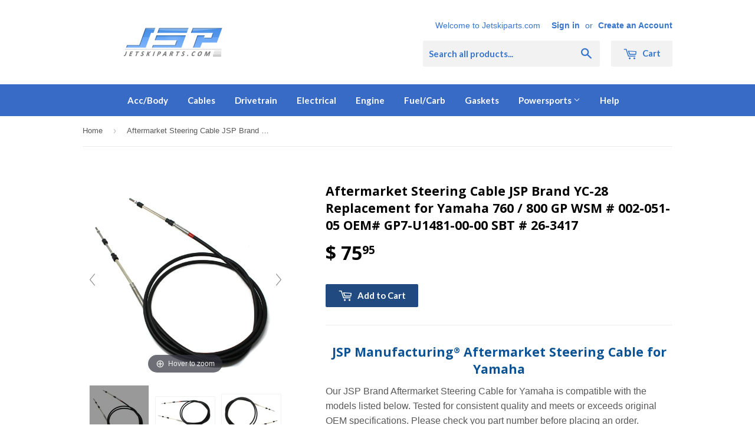

--- FILE ---
content_type: text/html; charset=utf-8
request_url: https://jetskiparts.com/products/jsp-replacement-for-yamaha-760-800-gp-steering-cable-002-051-05-oe-gp7-u1481-00-00-26-3417
body_size: 19656
content:
<!doctype html>
<!--[if lt IE 7]><html class="no-js lt-ie9 lt-ie8 lt-ie7" lang="en"> <![endif]-->
<!--[if IE 7]><html class="no-js lt-ie9 lt-ie8" lang="en"> <![endif]-->
<!--[if IE 8]><html class="no-js lt-ie9" lang="en"> <![endif]-->
<!--[if IE 9 ]><html class="ie9 no-js"> <![endif]-->
<!--[if (gt IE 9)|!(IE)]><!--> <html class="no-touch no-js"> <!--<![endif]-->
<head>

  <!-- Basic page needs ================================================== -->
  <meta charset="utf-8">
  <meta http-equiv="X-UA-Compatible" content="IE=edge,chrome=1">

  
  <link rel="shortcut icon" href="//jetskiparts.com/cdn/shop/t/3/assets/favicon.png?v=141070459289666507131457823008" type="image/png" />
  
<meta name="google-site-verification" content="qKxNcQuJ9Xfn1w3uGwVo3BKDFOUNG-0kg10JsULhEe0" />
  <meta name="google-site-verification" content="5ekpOC0b3azMsiO2uLmVBEDUqNLQlwD667vmAB8TAx8" />
  <meta name="msvalidate.01" content="EC7C069335EB8E42CFC8F079D2E95E6F" />
  <!-- Title and description ================================================== -->
  <title>
  Aftermarket Steering Cable JSP Brand YC-28 Replacement for Yamaha 760  &ndash; Jetskiparts.com
  </title>


  
    <meta name="description" content="JSP Manufacturing® Aftermarket Steering Cable for Yamaha Our JSP Brand Aftermarket Steering Cable for Yamaha is compatible with the models listed below. Tested for consistent quality and meets or exceeds original OEM specifications. Please check you part number before placing an order. New Aftermarket Steering Cable fo">
  

  <!-- Product meta ================================================== -->
  

  <meta property="og:type" content="product">
  <meta property="og:title" content="Aftermarket Steering Cable JSP Brand YC-28 Replacement for Yamaha 760 / 800 GP WSM # 002-051-05 OEM# GP7-U1481-00-00 SBT # 26-3417">
  <meta property="og:url" content="https://jetskiparts.com/products/jsp-replacement-for-yamaha-760-800-gp-steering-cable-002-051-05-oe-gp7-u1481-00-00-26-3417">
  
  <meta property="og:image" content="http://jetskiparts.com/cdn/shop/products/1_e749af50-8891-4e06-addc-0861ade82b1d_1024x1024.jpg?v=1571698665">
  <meta property="og:image:secure_url" content="https://jetskiparts.com/cdn/shop/products/1_e749af50-8891-4e06-addc-0861ade82b1d_1024x1024.jpg?v=1571698665">
  
  <meta property="og:image" content="http://jetskiparts.com/cdn/shop/products/2_aef0e54f-edaf-449e-889f-a560bf6249d0_1024x1024.jpg?v=1571698665">
  <meta property="og:image:secure_url" content="https://jetskiparts.com/cdn/shop/products/2_aef0e54f-edaf-449e-889f-a560bf6249d0_1024x1024.jpg?v=1571698665">
  
  <meta property="og:image" content="http://jetskiparts.com/cdn/shop/products/3_f108e7da-1d68-4baa-aad9-841b93d7f755_1024x1024.jpg?v=1571698665">
  <meta property="og:image:secure_url" content="https://jetskiparts.com/cdn/shop/products/3_f108e7da-1d68-4baa-aad9-841b93d7f755_1024x1024.jpg?v=1571698665">
  
  <meta property="og:price:amount" content="75.95">
  <meta property="og:price:currency" content="USD">


  
    <meta property="og:description" content="JSP Manufacturing® Aftermarket Steering Cable for Yamaha Our JSP Brand Aftermarket Steering Cable for Yamaha is compatible with the models listed below. Tested for consistent quality and meets or exceeds original OEM specifications. Please check you part number before placing an order. New Aftermarket Steering Cable fo">
  

  <meta property="og:site_name" content="Jetskiparts.com">


  


<meta name="twitter:card" content="summary">


  <meta name="twitter:card" content="product">
  <meta name="twitter:title" content="Aftermarket Steering Cable JSP Brand YC-28 Replacement for Yamaha 760 / 800 GP WSM # 002-051-05 OEM# GP7-U1481-00-00 SBT # 26-3417">
  <meta name="twitter:description" content="JSP Manufacturing® Aftermarket Steering Cable for Yamaha Our JSP Brand Aftermarket Steering Cable for Yamaha is compatible with the models listed below. Tested for consistent quality and meets or exceeds original OEM specifications. Please check you part number before placing an order. New Aftermarket Steering Cable for Yamaha OEM quality aftermarket replacement part Compatible with Yamaha Meets or exceeds OEM specifications Exact item is pictured Overall Length: 120.5 in Throw Length: 4 in Replaces the following Part Numbers:OEM Part #: GP7-U1481-00-00SBT #: 26-3417WSM #: 002-051-05 Brand: JSP Manufacturing®MPN: CBL-Y-S-YC-28 Aftermarket Part fits the following years, makes ans models:1997 Yamaha GP 760 1998 Yamaha GP 760 1999 Yamaha GP 760 2000 Yamaha GP 760 1998 Yamaha GP 8001999 Yamaha GP 800 2000 Yamaha GP 800 Shipping InformationWe guarantee that if you place the order on a business day before 2PM, it will ship out that same day.  If placed after 2PM, it will ship out the following business day. Unfortunately, once your order leaves our facility we are unable to control delays or errors by the shipping carrier. The EBAY &quot;GUARANTEED&quot; delivery dates do not actually nor reliably reflect the correct shipping dates from the shipping carriers &quot;ESTIMATED&quot; delivery dates. We offer a 30-Day Guarantee, if you have any issues with">
  <meta name="twitter:image" content="https://jetskiparts.com/cdn/shop/products/1_e749af50-8891-4e06-addc-0861ade82b1d_large.jpg?v=1571698665">
  <meta name="twitter:image:width" content="480">
  <meta name="twitter:image:height" content="480">



  <!-- Helpers ================================================== -->
  <link rel="canonical" href="https://jetskiparts.com/products/jsp-replacement-for-yamaha-760-800-gp-steering-cable-002-051-05-oe-gp7-u1481-00-00-26-3417">
  <meta name="viewport" content="width=device-width,initial-scale=1">

  
  <!-- Ajaxify Cart Plugin ================================================== -->
  <link href="//jetskiparts.com/cdn/shop/t/3/assets/ajaxify.scss.css?v=101617718950719963771457906678" rel="stylesheet" type="text/css" media="all" />
  

  <!-- CSS ================================================== -->
  <link href="//jetskiparts.com/cdn/shop/t/3/assets/timber.scss.css?v=110123180964372459401698839947" rel="stylesheet" type="text/css" media="all" />
  

  
    
    
    <link href="//fonts.googleapis.com/css?family=Open+Sans:700" rel="stylesheet" type="text/css" media="all" />
  


  
    
    
    <link href="//fonts.googleapis.com/css?family=Lato:700" rel="stylesheet" type="text/css" media="all" />
  



  <!-- Header hook for plugins ================================================== -->
  <script>window.performance && window.performance.mark && window.performance.mark('shopify.content_for_header.start');</script><meta id="shopify-digital-wallet" name="shopify-digital-wallet" content="/12067088/digital_wallets/dialog">
<meta name="shopify-checkout-api-token" content="33a2b2e3b56dfa12383fd9846a1bcbab">
<meta id="in-context-paypal-metadata" data-shop-id="12067088" data-venmo-supported="true" data-environment="production" data-locale="en_US" data-paypal-v4="true" data-currency="USD">
<link rel="alternate" type="application/json+oembed" href="https://jetskiparts.com/products/jsp-replacement-for-yamaha-760-800-gp-steering-cable-002-051-05-oe-gp7-u1481-00-00-26-3417.oembed">
<script async="async" src="/checkouts/internal/preloads.js?locale=en-US"></script>
<link rel="preconnect" href="https://shop.app" crossorigin="anonymous">
<script async="async" src="https://shop.app/checkouts/internal/preloads.js?locale=en-US&shop_id=12067088" crossorigin="anonymous"></script>
<script id="shopify-features" type="application/json">{"accessToken":"33a2b2e3b56dfa12383fd9846a1bcbab","betas":["rich-media-storefront-analytics"],"domain":"jetskiparts.com","predictiveSearch":true,"shopId":12067088,"locale":"en"}</script>
<script>var Shopify = Shopify || {};
Shopify.shop = "jetskiparts.myshopify.com";
Shopify.locale = "en";
Shopify.currency = {"active":"USD","rate":"1.0"};
Shopify.country = "US";
Shopify.theme = {"name":"Supply","id":104792839,"schema_name":null,"schema_version":null,"theme_store_id":679,"role":"main"};
Shopify.theme.handle = "null";
Shopify.theme.style = {"id":null,"handle":null};
Shopify.cdnHost = "jetskiparts.com/cdn";
Shopify.routes = Shopify.routes || {};
Shopify.routes.root = "/";</script>
<script type="module">!function(o){(o.Shopify=o.Shopify||{}).modules=!0}(window);</script>
<script>!function(o){function n(){var o=[];function n(){o.push(Array.prototype.slice.apply(arguments))}return n.q=o,n}var t=o.Shopify=o.Shopify||{};t.loadFeatures=n(),t.autoloadFeatures=n()}(window);</script>
<script>
  window.ShopifyPay = window.ShopifyPay || {};
  window.ShopifyPay.apiHost = "shop.app\/pay";
  window.ShopifyPay.redirectState = null;
</script>
<script id="shop-js-analytics" type="application/json">{"pageType":"product"}</script>
<script defer="defer" async type="module" src="//jetskiparts.com/cdn/shopifycloud/shop-js/modules/v2/client.init-shop-cart-sync_BT-GjEfc.en.esm.js"></script>
<script defer="defer" async type="module" src="//jetskiparts.com/cdn/shopifycloud/shop-js/modules/v2/chunk.common_D58fp_Oc.esm.js"></script>
<script defer="defer" async type="module" src="//jetskiparts.com/cdn/shopifycloud/shop-js/modules/v2/chunk.modal_xMitdFEc.esm.js"></script>
<script type="module">
  await import("//jetskiparts.com/cdn/shopifycloud/shop-js/modules/v2/client.init-shop-cart-sync_BT-GjEfc.en.esm.js");
await import("//jetskiparts.com/cdn/shopifycloud/shop-js/modules/v2/chunk.common_D58fp_Oc.esm.js");
await import("//jetskiparts.com/cdn/shopifycloud/shop-js/modules/v2/chunk.modal_xMitdFEc.esm.js");

  window.Shopify.SignInWithShop?.initShopCartSync?.({"fedCMEnabled":true,"windoidEnabled":true});

</script>
<script>
  window.Shopify = window.Shopify || {};
  if (!window.Shopify.featureAssets) window.Shopify.featureAssets = {};
  window.Shopify.featureAssets['shop-js'] = {"shop-cart-sync":["modules/v2/client.shop-cart-sync_DZOKe7Ll.en.esm.js","modules/v2/chunk.common_D58fp_Oc.esm.js","modules/v2/chunk.modal_xMitdFEc.esm.js"],"init-fed-cm":["modules/v2/client.init-fed-cm_B6oLuCjv.en.esm.js","modules/v2/chunk.common_D58fp_Oc.esm.js","modules/v2/chunk.modal_xMitdFEc.esm.js"],"shop-cash-offers":["modules/v2/client.shop-cash-offers_D2sdYoxE.en.esm.js","modules/v2/chunk.common_D58fp_Oc.esm.js","modules/v2/chunk.modal_xMitdFEc.esm.js"],"shop-login-button":["modules/v2/client.shop-login-button_QeVjl5Y3.en.esm.js","modules/v2/chunk.common_D58fp_Oc.esm.js","modules/v2/chunk.modal_xMitdFEc.esm.js"],"pay-button":["modules/v2/client.pay-button_DXTOsIq6.en.esm.js","modules/v2/chunk.common_D58fp_Oc.esm.js","modules/v2/chunk.modal_xMitdFEc.esm.js"],"shop-button":["modules/v2/client.shop-button_DQZHx9pm.en.esm.js","modules/v2/chunk.common_D58fp_Oc.esm.js","modules/v2/chunk.modal_xMitdFEc.esm.js"],"avatar":["modules/v2/client.avatar_BTnouDA3.en.esm.js"],"init-windoid":["modules/v2/client.init-windoid_CR1B-cfM.en.esm.js","modules/v2/chunk.common_D58fp_Oc.esm.js","modules/v2/chunk.modal_xMitdFEc.esm.js"],"init-shop-for-new-customer-accounts":["modules/v2/client.init-shop-for-new-customer-accounts_C_vY_xzh.en.esm.js","modules/v2/client.shop-login-button_QeVjl5Y3.en.esm.js","modules/v2/chunk.common_D58fp_Oc.esm.js","modules/v2/chunk.modal_xMitdFEc.esm.js"],"init-shop-email-lookup-coordinator":["modules/v2/client.init-shop-email-lookup-coordinator_BI7n9ZSv.en.esm.js","modules/v2/chunk.common_D58fp_Oc.esm.js","modules/v2/chunk.modal_xMitdFEc.esm.js"],"init-shop-cart-sync":["modules/v2/client.init-shop-cart-sync_BT-GjEfc.en.esm.js","modules/v2/chunk.common_D58fp_Oc.esm.js","modules/v2/chunk.modal_xMitdFEc.esm.js"],"shop-toast-manager":["modules/v2/client.shop-toast-manager_DiYdP3xc.en.esm.js","modules/v2/chunk.common_D58fp_Oc.esm.js","modules/v2/chunk.modal_xMitdFEc.esm.js"],"init-customer-accounts":["modules/v2/client.init-customer-accounts_D9ZNqS-Q.en.esm.js","modules/v2/client.shop-login-button_QeVjl5Y3.en.esm.js","modules/v2/chunk.common_D58fp_Oc.esm.js","modules/v2/chunk.modal_xMitdFEc.esm.js"],"init-customer-accounts-sign-up":["modules/v2/client.init-customer-accounts-sign-up_iGw4briv.en.esm.js","modules/v2/client.shop-login-button_QeVjl5Y3.en.esm.js","modules/v2/chunk.common_D58fp_Oc.esm.js","modules/v2/chunk.modal_xMitdFEc.esm.js"],"shop-follow-button":["modules/v2/client.shop-follow-button_CqMgW2wH.en.esm.js","modules/v2/chunk.common_D58fp_Oc.esm.js","modules/v2/chunk.modal_xMitdFEc.esm.js"],"checkout-modal":["modules/v2/client.checkout-modal_xHeaAweL.en.esm.js","modules/v2/chunk.common_D58fp_Oc.esm.js","modules/v2/chunk.modal_xMitdFEc.esm.js"],"shop-login":["modules/v2/client.shop-login_D91U-Q7h.en.esm.js","modules/v2/chunk.common_D58fp_Oc.esm.js","modules/v2/chunk.modal_xMitdFEc.esm.js"],"lead-capture":["modules/v2/client.lead-capture_BJmE1dJe.en.esm.js","modules/v2/chunk.common_D58fp_Oc.esm.js","modules/v2/chunk.modal_xMitdFEc.esm.js"],"payment-terms":["modules/v2/client.payment-terms_Ci9AEqFq.en.esm.js","modules/v2/chunk.common_D58fp_Oc.esm.js","modules/v2/chunk.modal_xMitdFEc.esm.js"]};
</script>
<script>(function() {
  var isLoaded = false;
  function asyncLoad() {
    if (isLoaded) return;
    isLoaded = true;
    var urls = ["https:\/\/cdn.hextom.com\/js\/freeshippingbar.js?shop=jetskiparts.myshopify.com"];
    for (var i = 0; i < urls.length; i++) {
      var s = document.createElement('script');
      s.type = 'text/javascript';
      s.async = true;
      s.src = urls[i];
      var x = document.getElementsByTagName('script')[0];
      x.parentNode.insertBefore(s, x);
    }
  };
  if(window.attachEvent) {
    window.attachEvent('onload', asyncLoad);
  } else {
    window.addEventListener('load', asyncLoad, false);
  }
})();</script>
<script id="__st">var __st={"a":12067088,"offset":-18000,"reqid":"f509ec6e-e586-49fc-ab32-e40e99c1f1c9-1769345978","pageurl":"jetskiparts.com\/products\/jsp-replacement-for-yamaha-760-800-gp-steering-cable-002-051-05-oe-gp7-u1481-00-00-26-3417","u":"03f9c415125c","p":"product","rtyp":"product","rid":1429487419415};</script>
<script>window.ShopifyPaypalV4VisibilityTracking = true;</script>
<script id="captcha-bootstrap">!function(){'use strict';const t='contact',e='account',n='new_comment',o=[[t,t],['blogs',n],['comments',n],[t,'customer']],c=[[e,'customer_login'],[e,'guest_login'],[e,'recover_customer_password'],[e,'create_customer']],r=t=>t.map((([t,e])=>`form[action*='/${t}']:not([data-nocaptcha='true']) input[name='form_type'][value='${e}']`)).join(','),a=t=>()=>t?[...document.querySelectorAll(t)].map((t=>t.form)):[];function s(){const t=[...o],e=r(t);return a(e)}const i='password',u='form_key',d=['recaptcha-v3-token','g-recaptcha-response','h-captcha-response',i],f=()=>{try{return window.sessionStorage}catch{return}},m='__shopify_v',_=t=>t.elements[u];function p(t,e,n=!1){try{const o=window.sessionStorage,c=JSON.parse(o.getItem(e)),{data:r}=function(t){const{data:e,action:n}=t;return t[m]||n?{data:e,action:n}:{data:t,action:n}}(c);for(const[e,n]of Object.entries(r))t.elements[e]&&(t.elements[e].value=n);n&&o.removeItem(e)}catch(o){console.error('form repopulation failed',{error:o})}}const l='form_type',E='cptcha';function T(t){t.dataset[E]=!0}const w=window,h=w.document,L='Shopify',v='ce_forms',y='captcha';let A=!1;((t,e)=>{const n=(g='f06e6c50-85a8-45c8-87d0-21a2b65856fe',I='https://cdn.shopify.com/shopifycloud/storefront-forms-hcaptcha/ce_storefront_forms_captcha_hcaptcha.v1.5.2.iife.js',D={infoText:'Protected by hCaptcha',privacyText:'Privacy',termsText:'Terms'},(t,e,n)=>{const o=w[L][v],c=o.bindForm;if(c)return c(t,g,e,D).then(n);var r;o.q.push([[t,g,e,D],n]),r=I,A||(h.body.append(Object.assign(h.createElement('script'),{id:'captcha-provider',async:!0,src:r})),A=!0)});var g,I,D;w[L]=w[L]||{},w[L][v]=w[L][v]||{},w[L][v].q=[],w[L][y]=w[L][y]||{},w[L][y].protect=function(t,e){n(t,void 0,e),T(t)},Object.freeze(w[L][y]),function(t,e,n,w,h,L){const[v,y,A,g]=function(t,e,n){const i=e?o:[],u=t?c:[],d=[...i,...u],f=r(d),m=r(i),_=r(d.filter((([t,e])=>n.includes(e))));return[a(f),a(m),a(_),s()]}(w,h,L),I=t=>{const e=t.target;return e instanceof HTMLFormElement?e:e&&e.form},D=t=>v().includes(t);t.addEventListener('submit',(t=>{const e=I(t);if(!e)return;const n=D(e)&&!e.dataset.hcaptchaBound&&!e.dataset.recaptchaBound,o=_(e),c=g().includes(e)&&(!o||!o.value);(n||c)&&t.preventDefault(),c&&!n&&(function(t){try{if(!f())return;!function(t){const e=f();if(!e)return;const n=_(t);if(!n)return;const o=n.value;o&&e.removeItem(o)}(t);const e=Array.from(Array(32),(()=>Math.random().toString(36)[2])).join('');!function(t,e){_(t)||t.append(Object.assign(document.createElement('input'),{type:'hidden',name:u})),t.elements[u].value=e}(t,e),function(t,e){const n=f();if(!n)return;const o=[...t.querySelectorAll(`input[type='${i}']`)].map((({name:t})=>t)),c=[...d,...o],r={};for(const[a,s]of new FormData(t).entries())c.includes(a)||(r[a]=s);n.setItem(e,JSON.stringify({[m]:1,action:t.action,data:r}))}(t,e)}catch(e){console.error('failed to persist form',e)}}(e),e.submit())}));const S=(t,e)=>{t&&!t.dataset[E]&&(n(t,e.some((e=>e===t))),T(t))};for(const o of['focusin','change'])t.addEventListener(o,(t=>{const e=I(t);D(e)&&S(e,y())}));const B=e.get('form_key'),M=e.get(l),P=B&&M;t.addEventListener('DOMContentLoaded',(()=>{const t=y();if(P)for(const e of t)e.elements[l].value===M&&p(e,B);[...new Set([...A(),...v().filter((t=>'true'===t.dataset.shopifyCaptcha))])].forEach((e=>S(e,t)))}))}(h,new URLSearchParams(w.location.search),n,t,e,['guest_login'])})(!0,!0)}();</script>
<script integrity="sha256-4kQ18oKyAcykRKYeNunJcIwy7WH5gtpwJnB7kiuLZ1E=" data-source-attribution="shopify.loadfeatures" defer="defer" src="//jetskiparts.com/cdn/shopifycloud/storefront/assets/storefront/load_feature-a0a9edcb.js" crossorigin="anonymous"></script>
<script crossorigin="anonymous" defer="defer" src="//jetskiparts.com/cdn/shopifycloud/storefront/assets/shopify_pay/storefront-65b4c6d7.js?v=20250812"></script>
<script data-source-attribution="shopify.dynamic_checkout.dynamic.init">var Shopify=Shopify||{};Shopify.PaymentButton=Shopify.PaymentButton||{isStorefrontPortableWallets:!0,init:function(){window.Shopify.PaymentButton.init=function(){};var t=document.createElement("script");t.src="https://jetskiparts.com/cdn/shopifycloud/portable-wallets/latest/portable-wallets.en.js",t.type="module",document.head.appendChild(t)}};
</script>
<script data-source-attribution="shopify.dynamic_checkout.buyer_consent">
  function portableWalletsHideBuyerConsent(e){var t=document.getElementById("shopify-buyer-consent"),n=document.getElementById("shopify-subscription-policy-button");t&&n&&(t.classList.add("hidden"),t.setAttribute("aria-hidden","true"),n.removeEventListener("click",e))}function portableWalletsShowBuyerConsent(e){var t=document.getElementById("shopify-buyer-consent"),n=document.getElementById("shopify-subscription-policy-button");t&&n&&(t.classList.remove("hidden"),t.removeAttribute("aria-hidden"),n.addEventListener("click",e))}window.Shopify?.PaymentButton&&(window.Shopify.PaymentButton.hideBuyerConsent=portableWalletsHideBuyerConsent,window.Shopify.PaymentButton.showBuyerConsent=portableWalletsShowBuyerConsent);
</script>
<script data-source-attribution="shopify.dynamic_checkout.cart.bootstrap">document.addEventListener("DOMContentLoaded",(function(){function t(){return document.querySelector("shopify-accelerated-checkout-cart, shopify-accelerated-checkout")}if(t())Shopify.PaymentButton.init();else{new MutationObserver((function(e,n){t()&&(Shopify.PaymentButton.init(),n.disconnect())})).observe(document.body,{childList:!0,subtree:!0})}}));
</script>
<link id="shopify-accelerated-checkout-styles" rel="stylesheet" media="screen" href="https://jetskiparts.com/cdn/shopifycloud/portable-wallets/latest/accelerated-checkout-backwards-compat.css" crossorigin="anonymous">
<style id="shopify-accelerated-checkout-cart">
        #shopify-buyer-consent {
  margin-top: 1em;
  display: inline-block;
  width: 100%;
}

#shopify-buyer-consent.hidden {
  display: none;
}

#shopify-subscription-policy-button {
  background: none;
  border: none;
  padding: 0;
  text-decoration: underline;
  font-size: inherit;
  cursor: pointer;
}

#shopify-subscription-policy-button::before {
  box-shadow: none;
}

      </style>

<script>window.performance && window.performance.mark && window.performance.mark('shopify.content_for_header.end');</script>

  

<!--[if lt IE 9]>
<script src="//cdnjs.cloudflare.com/ajax/libs/html5shiv/3.7.2/html5shiv.min.js" type="text/javascript"></script>
<script src="//jetskiparts.com/cdn/shop/t/3/assets/respond.min.js?v=52248677837542619231457822635" type="text/javascript"></script>
<link href="//jetskiparts.com/cdn/shop/t/3/assets/respond-proxy.html" id="respond-proxy" rel="respond-proxy" />
<link href="//jetskiparts.com/search?q=1fed7d783783c14b6a85ec620d9e2817" id="respond-redirect" rel="respond-redirect" />
<script src="//jetskiparts.com/search?q=1fed7d783783c14b6a85ec620d9e2817" type="text/javascript"></script>
<![endif]-->
<!--[if (lte IE 9) ]><script src="//jetskiparts.com/cdn/shop/t/3/assets/match-media.min.js?v=159635276924582161481457822634" type="text/javascript"></script><![endif]-->


  
  

  <script src="//ajax.googleapis.com/ajax/libs/jquery/1.11.0/jquery.min.js" type="text/javascript"></script>
  <script src="//jetskiparts.com/cdn/shop/t/3/assets/modernizr.min.js?v=26620055551102246001457822634" type="text/javascript"></script>

<!-- Hits Analytics tracking code -->

  

<!-- end of Hits Analytics code -->

 
	
    
    
    <script src="//jetskiparts.com/cdn/shop/t/3/assets/magiczoomplus.js?v=111680392527521412751556818731" type="text/javascript"></script>
    <link href="//jetskiparts.com/cdn/shop/t/3/assets/magiczoomplus.css?v=72635981776841900991556818639" rel="stylesheet" type="text/css" media="all" />
    
    <link href="//jetskiparts.com/cdn/shop/t/3/assets/magiczoomplus.additional.css?v=161435042078891563111556818643" rel="stylesheet" type="text/css" media="all" />
    <script type="text/javascript">
    mzOptions = {
		'zoomWidth':'auto',
		'zoomHeight':'auto',
		'zoomPosition':'right',
		'zoomDistance':15,
		'selectorTrigger':'click',
		'transitionEffect':true,
		'zoomMode':'zoom',
		'zoomOn':'hover',
		'upscale':true,
		'smoothing':true,
		'variableZoom':false,
		'zoomCaption':'off',
		'expand':'window',
		'expandZoomMode':'zoom',
		'expandZoomOn':'click',
		'expandCaption':true,
		'closeOnClickOutside':true,
		'hint':'once',
		'textHoverZoomHint':'Hover to zoom',
		'textClickZoomHint':'Click to zoom',
		'textExpandHint':'Click to expand',
		'textBtnClose':'Close',
		'textBtnNext':'Next',
		'textBtnPrev':'Previous',
		'lazyZoom':false,
		'rightClick':false
    }
    mzMobileOptions = {
		'zoomMode':'magnifier',
		'textHoverZoomHint':'Touch to zoom',
		'textClickZoomHint':'Double tap to zoom',
		'textExpandHint':'Tap to expand'
    }
    
    </script>
    <script src="//jetskiparts.com/cdn/shop/t/3/assets/magiczoomplus.sirv.js?v=34593177575100559331556818642" type="text/javascript"></script>
    


    
    


<script>
    
    
    
    
    var gsf_conversion_data = {page_type : 'product', event : 'view_item', data : {product_data : [{variant_id : 12657691230231, product_id : 1429487419415, name : "Aftermarket Steering Cable JSP Brand YC-28 Replacement for Yamaha 760 / 800 GP WSM # 002-051-05 OEM# GP7-U1481-00-00 SBT # 26-3417", price : "75.95", currency : "USD", sku : "CBL-Y-S-YC-28", brand : "Jetskiparts", variant : "Default Title", category : "CABLES-Yamaha-Steering Cables"}], total_price : "75.95", shop_currency : "USD"}};
    
</script>
<link href="https://monorail-edge.shopifysvc.com" rel="dns-prefetch">
<script>(function(){if ("sendBeacon" in navigator && "performance" in window) {try {var session_token_from_headers = performance.getEntriesByType('navigation')[0].serverTiming.find(x => x.name == '_s').description;} catch {var session_token_from_headers = undefined;}var session_cookie_matches = document.cookie.match(/_shopify_s=([^;]*)/);var session_token_from_cookie = session_cookie_matches && session_cookie_matches.length === 2 ? session_cookie_matches[1] : "";var session_token = session_token_from_headers || session_token_from_cookie || "";function handle_abandonment_event(e) {var entries = performance.getEntries().filter(function(entry) {return /monorail-edge.shopifysvc.com/.test(entry.name);});if (!window.abandonment_tracked && entries.length === 0) {window.abandonment_tracked = true;var currentMs = Date.now();var navigation_start = performance.timing.navigationStart;var payload = {shop_id: 12067088,url: window.location.href,navigation_start,duration: currentMs - navigation_start,session_token,page_type: "product"};window.navigator.sendBeacon("https://monorail-edge.shopifysvc.com/v1/produce", JSON.stringify({schema_id: "online_store_buyer_site_abandonment/1.1",payload: payload,metadata: {event_created_at_ms: currentMs,event_sent_at_ms: currentMs}}));}}window.addEventListener('pagehide', handle_abandonment_event);}}());</script>
<script id="web-pixels-manager-setup">(function e(e,d,r,n,o){if(void 0===o&&(o={}),!Boolean(null===(a=null===(i=window.Shopify)||void 0===i?void 0:i.analytics)||void 0===a?void 0:a.replayQueue)){var i,a;window.Shopify=window.Shopify||{};var t=window.Shopify;t.analytics=t.analytics||{};var s=t.analytics;s.replayQueue=[],s.publish=function(e,d,r){return s.replayQueue.push([e,d,r]),!0};try{self.performance.mark("wpm:start")}catch(e){}var l=function(){var e={modern:/Edge?\/(1{2}[4-9]|1[2-9]\d|[2-9]\d{2}|\d{4,})\.\d+(\.\d+|)|Firefox\/(1{2}[4-9]|1[2-9]\d|[2-9]\d{2}|\d{4,})\.\d+(\.\d+|)|Chrom(ium|e)\/(9{2}|\d{3,})\.\d+(\.\d+|)|(Maci|X1{2}).+ Version\/(15\.\d+|(1[6-9]|[2-9]\d|\d{3,})\.\d+)([,.]\d+|)( \(\w+\)|)( Mobile\/\w+|) Safari\/|Chrome.+OPR\/(9{2}|\d{3,})\.\d+\.\d+|(CPU[ +]OS|iPhone[ +]OS|CPU[ +]iPhone|CPU IPhone OS|CPU iPad OS)[ +]+(15[._]\d+|(1[6-9]|[2-9]\d|\d{3,})[._]\d+)([._]\d+|)|Android:?[ /-](13[3-9]|1[4-9]\d|[2-9]\d{2}|\d{4,})(\.\d+|)(\.\d+|)|Android.+Firefox\/(13[5-9]|1[4-9]\d|[2-9]\d{2}|\d{4,})\.\d+(\.\d+|)|Android.+Chrom(ium|e)\/(13[3-9]|1[4-9]\d|[2-9]\d{2}|\d{4,})\.\d+(\.\d+|)|SamsungBrowser\/([2-9]\d|\d{3,})\.\d+/,legacy:/Edge?\/(1[6-9]|[2-9]\d|\d{3,})\.\d+(\.\d+|)|Firefox\/(5[4-9]|[6-9]\d|\d{3,})\.\d+(\.\d+|)|Chrom(ium|e)\/(5[1-9]|[6-9]\d|\d{3,})\.\d+(\.\d+|)([\d.]+$|.*Safari\/(?![\d.]+ Edge\/[\d.]+$))|(Maci|X1{2}).+ Version\/(10\.\d+|(1[1-9]|[2-9]\d|\d{3,})\.\d+)([,.]\d+|)( \(\w+\)|)( Mobile\/\w+|) Safari\/|Chrome.+OPR\/(3[89]|[4-9]\d|\d{3,})\.\d+\.\d+|(CPU[ +]OS|iPhone[ +]OS|CPU[ +]iPhone|CPU IPhone OS|CPU iPad OS)[ +]+(10[._]\d+|(1[1-9]|[2-9]\d|\d{3,})[._]\d+)([._]\d+|)|Android:?[ /-](13[3-9]|1[4-9]\d|[2-9]\d{2}|\d{4,})(\.\d+|)(\.\d+|)|Mobile Safari.+OPR\/([89]\d|\d{3,})\.\d+\.\d+|Android.+Firefox\/(13[5-9]|1[4-9]\d|[2-9]\d{2}|\d{4,})\.\d+(\.\d+|)|Android.+Chrom(ium|e)\/(13[3-9]|1[4-9]\d|[2-9]\d{2}|\d{4,})\.\d+(\.\d+|)|Android.+(UC? ?Browser|UCWEB|U3)[ /]?(15\.([5-9]|\d{2,})|(1[6-9]|[2-9]\d|\d{3,})\.\d+)\.\d+|SamsungBrowser\/(5\.\d+|([6-9]|\d{2,})\.\d+)|Android.+MQ{2}Browser\/(14(\.(9|\d{2,})|)|(1[5-9]|[2-9]\d|\d{3,})(\.\d+|))(\.\d+|)|K[Aa][Ii]OS\/(3\.\d+|([4-9]|\d{2,})\.\d+)(\.\d+|)/},d=e.modern,r=e.legacy,n=navigator.userAgent;return n.match(d)?"modern":n.match(r)?"legacy":"unknown"}(),u="modern"===l?"modern":"legacy",c=(null!=n?n:{modern:"",legacy:""})[u],f=function(e){return[e.baseUrl,"/wpm","/b",e.hashVersion,"modern"===e.buildTarget?"m":"l",".js"].join("")}({baseUrl:d,hashVersion:r,buildTarget:u}),m=function(e){var d=e.version,r=e.bundleTarget,n=e.surface,o=e.pageUrl,i=e.monorailEndpoint;return{emit:function(e){var a=e.status,t=e.errorMsg,s=(new Date).getTime(),l=JSON.stringify({metadata:{event_sent_at_ms:s},events:[{schema_id:"web_pixels_manager_load/3.1",payload:{version:d,bundle_target:r,page_url:o,status:a,surface:n,error_msg:t},metadata:{event_created_at_ms:s}}]});if(!i)return console&&console.warn&&console.warn("[Web Pixels Manager] No Monorail endpoint provided, skipping logging."),!1;try{return self.navigator.sendBeacon.bind(self.navigator)(i,l)}catch(e){}var u=new XMLHttpRequest;try{return u.open("POST",i,!0),u.setRequestHeader("Content-Type","text/plain"),u.send(l),!0}catch(e){return console&&console.warn&&console.warn("[Web Pixels Manager] Got an unhandled error while logging to Monorail."),!1}}}}({version:r,bundleTarget:l,surface:e.surface,pageUrl:self.location.href,monorailEndpoint:e.monorailEndpoint});try{o.browserTarget=l,function(e){var d=e.src,r=e.async,n=void 0===r||r,o=e.onload,i=e.onerror,a=e.sri,t=e.scriptDataAttributes,s=void 0===t?{}:t,l=document.createElement("script"),u=document.querySelector("head"),c=document.querySelector("body");if(l.async=n,l.src=d,a&&(l.integrity=a,l.crossOrigin="anonymous"),s)for(var f in s)if(Object.prototype.hasOwnProperty.call(s,f))try{l.dataset[f]=s[f]}catch(e){}if(o&&l.addEventListener("load",o),i&&l.addEventListener("error",i),u)u.appendChild(l);else{if(!c)throw new Error("Did not find a head or body element to append the script");c.appendChild(l)}}({src:f,async:!0,onload:function(){if(!function(){var e,d;return Boolean(null===(d=null===(e=window.Shopify)||void 0===e?void 0:e.analytics)||void 0===d?void 0:d.initialized)}()){var d=window.webPixelsManager.init(e)||void 0;if(d){var r=window.Shopify.analytics;r.replayQueue.forEach((function(e){var r=e[0],n=e[1],o=e[2];d.publishCustomEvent(r,n,o)})),r.replayQueue=[],r.publish=d.publishCustomEvent,r.visitor=d.visitor,r.initialized=!0}}},onerror:function(){return m.emit({status:"failed",errorMsg:"".concat(f," has failed to load")})},sri:function(e){var d=/^sha384-[A-Za-z0-9+/=]+$/;return"string"==typeof e&&d.test(e)}(c)?c:"",scriptDataAttributes:o}),m.emit({status:"loading"})}catch(e){m.emit({status:"failed",errorMsg:(null==e?void 0:e.message)||"Unknown error"})}}})({shopId: 12067088,storefrontBaseUrl: "https://jetskiparts.com",extensionsBaseUrl: "https://extensions.shopifycdn.com/cdn/shopifycloud/web-pixels-manager",monorailEndpoint: "https://monorail-edge.shopifysvc.com/unstable/produce_batch",surface: "storefront-renderer",enabledBetaFlags: ["2dca8a86"],webPixelsConfigList: [{"id":"1186169030","configuration":"{\"account_ID\":\"46923\",\"google_analytics_tracking_tag\":\"1\",\"measurement_id\":\"2\",\"api_secret\":\"3\",\"shop_settings\":\"{\\\"custom_pixel_script\\\":\\\"https:\\\\\\\/\\\\\\\/storage.googleapis.com\\\\\\\/gsf-scripts\\\\\\\/custom-pixels\\\\\\\/jetskiparts.js\\\"}\"}","eventPayloadVersion":"v1","runtimeContext":"LAX","scriptVersion":"c6b888297782ed4a1cba19cda43d6625","type":"APP","apiClientId":1558137,"privacyPurposes":[],"dataSharingAdjustments":{"protectedCustomerApprovalScopes":["read_customer_address","read_customer_email","read_customer_name","read_customer_personal_data","read_customer_phone"]}},{"id":"shopify-app-pixel","configuration":"{}","eventPayloadVersion":"v1","runtimeContext":"STRICT","scriptVersion":"0450","apiClientId":"shopify-pixel","type":"APP","privacyPurposes":["ANALYTICS","MARKETING"]},{"id":"shopify-custom-pixel","eventPayloadVersion":"v1","runtimeContext":"LAX","scriptVersion":"0450","apiClientId":"shopify-pixel","type":"CUSTOM","privacyPurposes":["ANALYTICS","MARKETING"]}],isMerchantRequest: false,initData: {"shop":{"name":"Jetskiparts.com","paymentSettings":{"currencyCode":"USD"},"myshopifyDomain":"jetskiparts.myshopify.com","countryCode":"US","storefrontUrl":"https:\/\/jetskiparts.com"},"customer":null,"cart":null,"checkout":null,"productVariants":[{"price":{"amount":75.95,"currencyCode":"USD"},"product":{"title":"Aftermarket Steering Cable JSP Brand YC-28 Replacement for Yamaha 760 \/ 800 GP WSM # 002-051-05 OEM# GP7-U1481-00-00 SBT # 26-3417","vendor":"Jetskiparts","id":"1429487419415","untranslatedTitle":"Aftermarket Steering Cable JSP Brand YC-28 Replacement for Yamaha 760 \/ 800 GP WSM # 002-051-05 OEM# GP7-U1481-00-00 SBT # 26-3417","url":"\/products\/jsp-replacement-for-yamaha-760-800-gp-steering-cable-002-051-05-oe-gp7-u1481-00-00-26-3417","type":"CABLES-Yamaha-Steering Cables"},"id":"12657691230231","image":{"src":"\/\/jetskiparts.com\/cdn\/shop\/products\/1_e749af50-8891-4e06-addc-0861ade82b1d.jpg?v=1571698665"},"sku":"CBL-Y-S-YC-28","title":"Default Title","untranslatedTitle":"Default Title"}],"purchasingCompany":null},},"https://jetskiparts.com/cdn","fcfee988w5aeb613cpc8e4bc33m6693e112",{"modern":"","legacy":""},{"shopId":"12067088","storefrontBaseUrl":"https:\/\/jetskiparts.com","extensionBaseUrl":"https:\/\/extensions.shopifycdn.com\/cdn\/shopifycloud\/web-pixels-manager","surface":"storefront-renderer","enabledBetaFlags":"[\"2dca8a86\"]","isMerchantRequest":"false","hashVersion":"fcfee988w5aeb613cpc8e4bc33m6693e112","publish":"custom","events":"[[\"page_viewed\",{}],[\"product_viewed\",{\"productVariant\":{\"price\":{\"amount\":75.95,\"currencyCode\":\"USD\"},\"product\":{\"title\":\"Aftermarket Steering Cable JSP Brand YC-28 Replacement for Yamaha 760 \/ 800 GP WSM # 002-051-05 OEM# GP7-U1481-00-00 SBT # 26-3417\",\"vendor\":\"Jetskiparts\",\"id\":\"1429487419415\",\"untranslatedTitle\":\"Aftermarket Steering Cable JSP Brand YC-28 Replacement for Yamaha 760 \/ 800 GP WSM # 002-051-05 OEM# GP7-U1481-00-00 SBT # 26-3417\",\"url\":\"\/products\/jsp-replacement-for-yamaha-760-800-gp-steering-cable-002-051-05-oe-gp7-u1481-00-00-26-3417\",\"type\":\"CABLES-Yamaha-Steering Cables\"},\"id\":\"12657691230231\",\"image\":{\"src\":\"\/\/jetskiparts.com\/cdn\/shop\/products\/1_e749af50-8891-4e06-addc-0861ade82b1d.jpg?v=1571698665\"},\"sku\":\"CBL-Y-S-YC-28\",\"title\":\"Default Title\",\"untranslatedTitle\":\"Default Title\"}}]]"});</script><script>
  window.ShopifyAnalytics = window.ShopifyAnalytics || {};
  window.ShopifyAnalytics.meta = window.ShopifyAnalytics.meta || {};
  window.ShopifyAnalytics.meta.currency = 'USD';
  var meta = {"product":{"id":1429487419415,"gid":"gid:\/\/shopify\/Product\/1429487419415","vendor":"Jetskiparts","type":"CABLES-Yamaha-Steering Cables","handle":"jsp-replacement-for-yamaha-760-800-gp-steering-cable-002-051-05-oe-gp7-u1481-00-00-26-3417","variants":[{"id":12657691230231,"price":7595,"name":"Aftermarket Steering Cable JSP Brand YC-28 Replacement for Yamaha 760 \/ 800 GP WSM # 002-051-05 OEM# GP7-U1481-00-00 SBT # 26-3417","public_title":null,"sku":"CBL-Y-S-YC-28"}],"remote":false},"page":{"pageType":"product","resourceType":"product","resourceId":1429487419415,"requestId":"f509ec6e-e586-49fc-ab32-e40e99c1f1c9-1769345978"}};
  for (var attr in meta) {
    window.ShopifyAnalytics.meta[attr] = meta[attr];
  }
</script>
<script class="analytics">
  (function () {
    var customDocumentWrite = function(content) {
      var jquery = null;

      if (window.jQuery) {
        jquery = window.jQuery;
      } else if (window.Checkout && window.Checkout.$) {
        jquery = window.Checkout.$;
      }

      if (jquery) {
        jquery('body').append(content);
      }
    };

    var hasLoggedConversion = function(token) {
      if (token) {
        return document.cookie.indexOf('loggedConversion=' + token) !== -1;
      }
      return false;
    }

    var setCookieIfConversion = function(token) {
      if (token) {
        var twoMonthsFromNow = new Date(Date.now());
        twoMonthsFromNow.setMonth(twoMonthsFromNow.getMonth() + 2);

        document.cookie = 'loggedConversion=' + token + '; expires=' + twoMonthsFromNow;
      }
    }

    var trekkie = window.ShopifyAnalytics.lib = window.trekkie = window.trekkie || [];
    if (trekkie.integrations) {
      return;
    }
    trekkie.methods = [
      'identify',
      'page',
      'ready',
      'track',
      'trackForm',
      'trackLink'
    ];
    trekkie.factory = function(method) {
      return function() {
        var args = Array.prototype.slice.call(arguments);
        args.unshift(method);
        trekkie.push(args);
        return trekkie;
      };
    };
    for (var i = 0; i < trekkie.methods.length; i++) {
      var key = trekkie.methods[i];
      trekkie[key] = trekkie.factory(key);
    }
    trekkie.load = function(config) {
      trekkie.config = config || {};
      trekkie.config.initialDocumentCookie = document.cookie;
      var first = document.getElementsByTagName('script')[0];
      var script = document.createElement('script');
      script.type = 'text/javascript';
      script.onerror = function(e) {
        var scriptFallback = document.createElement('script');
        scriptFallback.type = 'text/javascript';
        scriptFallback.onerror = function(error) {
                var Monorail = {
      produce: function produce(monorailDomain, schemaId, payload) {
        var currentMs = new Date().getTime();
        var event = {
          schema_id: schemaId,
          payload: payload,
          metadata: {
            event_created_at_ms: currentMs,
            event_sent_at_ms: currentMs
          }
        };
        return Monorail.sendRequest("https://" + monorailDomain + "/v1/produce", JSON.stringify(event));
      },
      sendRequest: function sendRequest(endpointUrl, payload) {
        // Try the sendBeacon API
        if (window && window.navigator && typeof window.navigator.sendBeacon === 'function' && typeof window.Blob === 'function' && !Monorail.isIos12()) {
          var blobData = new window.Blob([payload], {
            type: 'text/plain'
          });

          if (window.navigator.sendBeacon(endpointUrl, blobData)) {
            return true;
          } // sendBeacon was not successful

        } // XHR beacon

        var xhr = new XMLHttpRequest();

        try {
          xhr.open('POST', endpointUrl);
          xhr.setRequestHeader('Content-Type', 'text/plain');
          xhr.send(payload);
        } catch (e) {
          console.log(e);
        }

        return false;
      },
      isIos12: function isIos12() {
        return window.navigator.userAgent.lastIndexOf('iPhone; CPU iPhone OS 12_') !== -1 || window.navigator.userAgent.lastIndexOf('iPad; CPU OS 12_') !== -1;
      }
    };
    Monorail.produce('monorail-edge.shopifysvc.com',
      'trekkie_storefront_load_errors/1.1',
      {shop_id: 12067088,
      theme_id: 104792839,
      app_name: "storefront",
      context_url: window.location.href,
      source_url: "//jetskiparts.com/cdn/s/trekkie.storefront.8d95595f799fbf7e1d32231b9a28fd43b70c67d3.min.js"});

        };
        scriptFallback.async = true;
        scriptFallback.src = '//jetskiparts.com/cdn/s/trekkie.storefront.8d95595f799fbf7e1d32231b9a28fd43b70c67d3.min.js';
        first.parentNode.insertBefore(scriptFallback, first);
      };
      script.async = true;
      script.src = '//jetskiparts.com/cdn/s/trekkie.storefront.8d95595f799fbf7e1d32231b9a28fd43b70c67d3.min.js';
      first.parentNode.insertBefore(script, first);
    };
    trekkie.load(
      {"Trekkie":{"appName":"storefront","development":false,"defaultAttributes":{"shopId":12067088,"isMerchantRequest":null,"themeId":104792839,"themeCityHash":"8101154340990149662","contentLanguage":"en","currency":"USD","eventMetadataId":"93648ff2-f094-493e-8e38-0f53ff00d607"},"isServerSideCookieWritingEnabled":true,"monorailRegion":"shop_domain","enabledBetaFlags":["65f19447"]},"Session Attribution":{},"S2S":{"facebookCapiEnabled":false,"source":"trekkie-storefront-renderer","apiClientId":580111}}
    );

    var loaded = false;
    trekkie.ready(function() {
      if (loaded) return;
      loaded = true;

      window.ShopifyAnalytics.lib = window.trekkie;

      var originalDocumentWrite = document.write;
      document.write = customDocumentWrite;
      try { window.ShopifyAnalytics.merchantGoogleAnalytics.call(this); } catch(error) {};
      document.write = originalDocumentWrite;

      window.ShopifyAnalytics.lib.page(null,{"pageType":"product","resourceType":"product","resourceId":1429487419415,"requestId":"f509ec6e-e586-49fc-ab32-e40e99c1f1c9-1769345978","shopifyEmitted":true});

      var match = window.location.pathname.match(/checkouts\/(.+)\/(thank_you|post_purchase)/)
      var token = match? match[1]: undefined;
      if (!hasLoggedConversion(token)) {
        setCookieIfConversion(token);
        window.ShopifyAnalytics.lib.track("Viewed Product",{"currency":"USD","variantId":12657691230231,"productId":1429487419415,"productGid":"gid:\/\/shopify\/Product\/1429487419415","name":"Aftermarket Steering Cable JSP Brand YC-28 Replacement for Yamaha 760 \/ 800 GP WSM # 002-051-05 OEM# GP7-U1481-00-00 SBT # 26-3417","price":"75.95","sku":"CBL-Y-S-YC-28","brand":"Jetskiparts","variant":null,"category":"CABLES-Yamaha-Steering Cables","nonInteraction":true,"remote":false},undefined,undefined,{"shopifyEmitted":true});
      window.ShopifyAnalytics.lib.track("monorail:\/\/trekkie_storefront_viewed_product\/1.1",{"currency":"USD","variantId":12657691230231,"productId":1429487419415,"productGid":"gid:\/\/shopify\/Product\/1429487419415","name":"Aftermarket Steering Cable JSP Brand YC-28 Replacement for Yamaha 760 \/ 800 GP WSM # 002-051-05 OEM# GP7-U1481-00-00 SBT # 26-3417","price":"75.95","sku":"CBL-Y-S-YC-28","brand":"Jetskiparts","variant":null,"category":"CABLES-Yamaha-Steering Cables","nonInteraction":true,"remote":false,"referer":"https:\/\/jetskiparts.com\/products\/jsp-replacement-for-yamaha-760-800-gp-steering-cable-002-051-05-oe-gp7-u1481-00-00-26-3417"});
      }
    });


        var eventsListenerScript = document.createElement('script');
        eventsListenerScript.async = true;
        eventsListenerScript.src = "//jetskiparts.com/cdn/shopifycloud/storefront/assets/shop_events_listener-3da45d37.js";
        document.getElementsByTagName('head')[0].appendChild(eventsListenerScript);

})();</script>
  <script>
  if (!window.ga || (window.ga && typeof window.ga !== 'function')) {
    window.ga = function ga() {
      (window.ga.q = window.ga.q || []).push(arguments);
      if (window.Shopify && window.Shopify.analytics && typeof window.Shopify.analytics.publish === 'function') {
        window.Shopify.analytics.publish("ga_stub_called", {}, {sendTo: "google_osp_migration"});
      }
      console.error("Shopify's Google Analytics stub called with:", Array.from(arguments), "\nSee https://help.shopify.com/manual/promoting-marketing/pixels/pixel-migration#google for more information.");
    };
    if (window.Shopify && window.Shopify.analytics && typeof window.Shopify.analytics.publish === 'function') {
      window.Shopify.analytics.publish("ga_stub_initialized", {}, {sendTo: "google_osp_migration"});
    }
  }
</script>
<script
  defer
  src="https://jetskiparts.com/cdn/shopifycloud/perf-kit/shopify-perf-kit-3.0.4.min.js"
  data-application="storefront-renderer"
  data-shop-id="12067088"
  data-render-region="gcp-us-east1"
  data-page-type="product"
  data-theme-instance-id="104792839"
  data-theme-name=""
  data-theme-version=""
  data-monorail-region="shop_domain"
  data-resource-timing-sampling-rate="10"
  data-shs="true"
  data-shs-beacon="true"
  data-shs-export-with-fetch="true"
  data-shs-logs-sample-rate="1"
  data-shs-beacon-endpoint="https://jetskiparts.com/api/collect"
></script>
</head>

<body id="aftermarket-steering-cable-jsp-brand-yc-28-replacement-for-yamaha-760" class="template-product" >

  <header class="site-header" role="banner">
    <div class="wrapper">

      <div class="grid--full">
        <div class="grid-item large--one-half">
          
            <div class="h1 header-logo" itemscope itemtype="http://schema.org/Organization">
          
            
              <a href="/" itemprop="url">
                <img src="//jetskiparts.com/cdn/shop/t/3/assets/logo.png?v=21562446776096970681457822892" alt="Jetskiparts.com" itemprop="logo">
              </a>
            
          
            </div>
          
        </div>

        <div class="grid-item large--one-half text-center large--text-right">
          
            <div class="site-header--text-links">
              
                Welcome to Jetskiparts.com
              

              
                <span class="site-header--meta-links medium-down--hide">
                  
                    <a href="/account/login" id="customer_login_link">Sign in</a>
                    
                    <span class="site-header--spacer">or</span>
                    <a href="/account/register" id="customer_register_link">Create an Account</a>
                    
                  
                </span>
              
            </div>

            <br class="medium-down--hide">
          

          <form action="/search" method="get" class="search-bar" role="search">
  <input type="hidden" name="type" value="product">

  <input type="search" name="q" value="" placeholder="Search all products..." aria-label="Search all products...">
  <button type="submit" class="search-bar--submit icon-fallback-text">
    <span class="icon icon-search" aria-hidden="true"></span>
    <span class="fallback-text">Search</span>
  </button>
</form>


          <a href="/cart" class="header-cart-btn cart-toggle">
            <span class="icon icon-cart"></span>
            Cart <span class="cart-count cart-badge--desktop hidden-count">0</span>
          </a>
        </div>
      </div>

    </div>
  </header>

  <nav class="nav-bar" role="navigation">
    <div class="wrapper">
      <form action="/search" method="get" class="search-bar" role="search">
  <input type="hidden" name="type" value="product">

  <input type="search" name="q" value="" placeholder="Search all products..." aria-label="Search all products...">
  <button type="submit" class="search-bar--submit icon-fallback-text">
    <span class="icon icon-search" aria-hidden="true"></span>
    <span class="fallback-text">Search</span>
  </button>
</form>

      <ul class="site-nav" id="accessibleNav">
  
  <li class="large--hide"><a href="/">Home</a></li>
  
  
  
  
  <li >
    <a href="/collections/body-hull">Acc/Body</a>
  </li>
  
  
  
  
  <li >
    <a href="/collections/jetski-cables">Cables</a>
  </li>
  
  
  
  
  <li >
    <a href="/collections/drivetrain">Drivetrain</a>
  </li>
  
  
  
  
  <li >
    <a href="/collections/electrical">Electrical</a>
  </li>
  
  
  
  
  <li >
    <a href="/collections/engine">Engine</a>
  </li>
  
  
  
  
  <li >
    <a href="/collections/fuel-carb">Fuel/Carb</a>
  </li>
  
  
  
  
  <li >
    <a href="/collections/gaskets-seals">Gaskets</a>
  </li>
  
  
  
  
  <li class="site-nav--has-dropdown" aria-haspopup="true">
    <a href="/collections/powersports">
      Powersports
      <span class="icon-fallback-text">
        <span class="icon icon-arrow-down" aria-hidden="true"></span>
      </span>
    </a>
    <ul class="site-nav--dropdown">
      
      
      
      <li>
        <a href="/collections/powersports/Artic-Cat" title="">Artic Cat</a>
      </li>
      
      
      
      
      <li>
        <a href="/collections/powersports/Can-Am" title="">Can Am</a>
      </li>
      
      
      
      
      <li>
        <a href="/collections/powersports/Evinrude" title="">Evinrude</a>
      </li>
      
      
      
      
      <li>
        <a href="/collections/powersports/Honda" title="">Honda</a>
      </li>
      
      
      
      
      <li>
        <a href="/collections/powersports/Johnson" title="">Johnson</a>
      </li>
      
      
      
      
      <li>
        <a href="/collections/powersports/Kawasaki" title="">Kawasaki</a>
      </li>
      
      
      
      
      <li>
        <a href="/collections/powersports/Mercury" title="">Mercury</a>
      </li>
      
      
      
      
      <li>
        <a href="/collections/powersports/Polaris" title="">Polaris</a>
      </li>
      
      
      
      
      <li>
        <a href="/collections/powersports/Rhino" title="">Rhino</a>
      </li>
      
      
      
      
      <li>
        <a href="/collections/powersports/Seadoo" title="">Seadoo</a>
      </li>
      
      
      
      
      <li>
        <a href="/collections/powersports/Skidoo" title="">Skidoo</a>
      </li>
      
      
      
      
      <li>
        <a href="/collections/powersports/Suzuki" title="">Suzuki</a>
      </li>
      
      
      
      
      <li>
        <a href="/collections/powersports/Volvo" title="">Volvo</a>
      </li>
      
      
      
      
      <li>
        <a href="/collections/powersports/Yamaha" title="">Yamaha</a>
      </li>
      
      
    </ul>
  </li>
  
  
  
  
  <li >
    <a href="/apps/help-center">Help</a>
  </li>
  
  

  
  
  <li class="customer-navlink large--hide"><a href="/account/login" id="customer_login_link">Sign in</a></li>
  
  <li class="customer-navlink large--hide"><a href="/account/register" id="customer_register_link">Create an Account</a></li>
  
  
  
</ul>
    </div>
  </nav>

  <div id="mobileNavBar">
    <div class="display-table-cell">
      <a class="menu-toggle mobileNavBar-link"><span class="icon icon-hamburger"></span>Menu</a>
    </div>
    <div class="display-table-cell">
      <a href="/cart" class="cart-toggle mobileNavBar-link">
        <span class="icon icon-cart"></span>
        Cart <span class="cart-count hidden-count">0</span>
      </a>
    </div>
  </div>

  <main class="wrapper main-content" role="main">

    



<nav class="breadcrumb" role="navigation" aria-label="breadcrumbs">
  <a href="/" title="Back to the frontpage">Home</a>

  

    
    <span class="divider" aria-hidden="true">&rsaquo;</span>
    <span class="breadcrumb--truncate">Aftermarket Steering Cable JSP Brand YC-28 Replacement for Yamaha 760 / 800 GP WSM # 002-051-05 OEM# GP7-U1481-00-00 SBT # 26-3417</span>

  
</nav>



<div class="grid" itemscope itemtype="http://schema.org/Product">
  <meta itemprop="url" content="https://jetskiparts.com/products/jsp-replacement-for-yamaha-760-800-gp-steering-cable-002-051-05-oe-gp7-u1481-00-00-26-3417">
  <meta itemprop="image" content="//jetskiparts.com/cdn/shop/products/1_e749af50-8891-4e06-addc-0861ade82b1d_grande.jpg?v=1571698665">

  <div class="grid-item large--two-fifths">
    <div class="grid">
      <div class="grid-item large--eleven-twelfths text-center">
        <!-- START MAGICZOOMPLUS IMAGES -->













  
  


<div class="MagicToolboxContainer layout-bottom thumbnail-size-small">

    
    
    
    

    
    

    
  
    
  
    

    <div class="MagicToolboxSlides">
        <a  href="#" class="MagicToolboxSlides-arrow magic-prev"></a>
        <a  href="#" class="MagicToolboxSlides-arrow magic-next"></a>
        <div data-slide-num="" data-slide-id="zoom" class="MagicToolboxSlide active-magic-slide">
            <a 
               href="//jetskiparts.com/cdn/shop/products/1_e749af50-8891-4e06-addc-0861ade82b1d.jpg?v=1571698665" 
               class="MagicZoomPlus" id="zoom1429487419415" 
               title="Aftermarket Steering Cable JSP Brand YC-28 Replacement for Yamaha 760 / 800 GP WSM # 002-051-05 OEM# GP7-U1481-00-00 SBT # 26-3417"
               data-image="//jetskiparts.com/cdn/shop/products/1_e749af50-8891-4e06-addc-0861ade82b1d_grande.jpg?v=1571698665" 
               data-image-2x="//jetskiparts.com/cdn/shop/products/1_e749af50-8891-4e06-addc-0861ade82b1d_1024x1024.jpg?v=1571698665" 
               >
                    <img 
                         itemprop="image" 
                         src="//jetskiparts.com/cdn/shop/products/1_e749af50-8891-4e06-addc-0861ade82b1d_grande.jpg?v=1571698665" 
                         srcset="//jetskiparts.com/cdn/shop/products/1_e749af50-8891-4e06-addc-0861ade82b1d_1024x1024.jpg?v=1571698665 2x" 
                         alt="Aftermarket Steering Cable JSP Brand YC-28 Replacement for Yamaha 760 / 800 GP WSM # 002-051-05 OEM# GP7-U1481-00-00 SBT # 26-3417" />
            </a>
            
            
        </div>
        
            
        
            
        
            
        
            
        
    </div>

    
        
    <div class="MagicToolboxSelectorsContainer no-magic-scroll" >
      
        
            
                            
                
                
                <a data-variants=","
                   class="active-magic-selector" 
                   data-slide-id="zoom" href="//jetskiparts.com/cdn/shop/products/1_e749af50-8891-4e06-addc-0861ade82b1d.jpg?v=1571698665" 
                   data-zoom-id="zoom1429487419415" 
                   data-image="//jetskiparts.com/cdn/shop/products/1_e749af50-8891-4e06-addc-0861ade82b1d_grande.jpg?v=1571698665" 
                   data-image-2x="//jetskiparts.com/cdn/shop/products/1_e749af50-8891-4e06-addc-0861ade82b1d_1024x1024.jpg?v=1571698665" 
                   title="Aftermarket Steering Cable JSP Brand YC-28 Replacement for Yamaha 760 / 800 GP WSM # 002-051-05 OEM# GP7-U1481-00-00 SBT # 26-3417">
                        <img 
                             src="//jetskiparts.com/cdn/shop/products/1_e749af50-8891-4e06-addc-0861ade82b1d_small.jpg?v=1571698665" 
                             srcset="//jetskiparts.com/cdn/shop/products/1_e749af50-8891-4e06-addc-0861ade82b1d_compact.jpg?v=1571698665 2x" 
                             alt="Aftermarket Steering Cable JSP Brand YC-28 Replacement for Yamaha 760 / 800 GP WSM # 002-051-05 OEM# GP7-U1481-00-00 SBT # 26-3417" 
                        />
                </a>
            
        
            
                            
                
                
                <a data-variants=","
                    
                   data-slide-id="zoom" href="//jetskiparts.com/cdn/shop/products/2_aef0e54f-edaf-449e-889f-a560bf6249d0.jpg?v=1571698665" 
                   data-zoom-id="zoom1429487419415" 
                   data-image="//jetskiparts.com/cdn/shop/products/2_aef0e54f-edaf-449e-889f-a560bf6249d0_grande.jpg?v=1571698665" 
                   data-image-2x="//jetskiparts.com/cdn/shop/products/2_aef0e54f-edaf-449e-889f-a560bf6249d0_1024x1024.jpg?v=1571698665" 
                   title="Aftermarket Steering Cable JSP Brand YC-28 Replacement for Yamaha 760 / 800 GP WSM # 002-051-05 OEM# GP7-U1481-00-00 SBT # 26-3417">
                        <img 
                             src="//jetskiparts.com/cdn/shop/products/2_aef0e54f-edaf-449e-889f-a560bf6249d0_small.jpg?v=1571698665" 
                             srcset="//jetskiparts.com/cdn/shop/products/2_aef0e54f-edaf-449e-889f-a560bf6249d0_compact.jpg?v=1571698665 2x" 
                             alt="Aftermarket Steering Cable JSP Brand YC-28 Replacement for Yamaha 760 / 800 GP WSM # 002-051-05 OEM# GP7-U1481-00-00 SBT # 26-3417" 
                        />
                </a>
            
        
            
                            
                
                
                <a data-variants=","
                    
                   data-slide-id="zoom" href="//jetskiparts.com/cdn/shop/products/3_f108e7da-1d68-4baa-aad9-841b93d7f755.jpg?v=1571698665" 
                   data-zoom-id="zoom1429487419415" 
                   data-image="//jetskiparts.com/cdn/shop/products/3_f108e7da-1d68-4baa-aad9-841b93d7f755_grande.jpg?v=1571698665" 
                   data-image-2x="//jetskiparts.com/cdn/shop/products/3_f108e7da-1d68-4baa-aad9-841b93d7f755_1024x1024.jpg?v=1571698665" 
                   title="Aftermarket Steering Cable JSP Brand YC-28 Replacement for Yamaha 760 / 800 GP WSM # 002-051-05 OEM# GP7-U1481-00-00 SBT # 26-3417">
                        <img 
                             src="//jetskiparts.com/cdn/shop/products/3_f108e7da-1d68-4baa-aad9-841b93d7f755_small.jpg?v=1571698665" 
                             srcset="//jetskiparts.com/cdn/shop/products/3_f108e7da-1d68-4baa-aad9-841b93d7f755_compact.jpg?v=1571698665 2x" 
                             alt="Aftermarket Steering Cable JSP Brand YC-28 Replacement for Yamaha 760 / 800 GP WSM # 002-051-05 OEM# GP7-U1481-00-00 SBT # 26-3417" 
                        />
                </a>
            
        
            
                            
                
                
                <a data-variants=","
                    
                   data-slide-id="zoom" href="//jetskiparts.com/cdn/shop/products/4_5ca53948-70ff-45fd-bfa2-a95da77e28d3.jpg?v=1571698665" 
                   data-zoom-id="zoom1429487419415" 
                   data-image="//jetskiparts.com/cdn/shop/products/4_5ca53948-70ff-45fd-bfa2-a95da77e28d3_grande.jpg?v=1571698665" 
                   data-image-2x="//jetskiparts.com/cdn/shop/products/4_5ca53948-70ff-45fd-bfa2-a95da77e28d3_1024x1024.jpg?v=1571698665" 
                   title="Aftermarket Steering Cable JSP Brand YC-28 Replacement for Yamaha 760 / 800 GP WSM # 002-051-05 OEM# GP7-U1481-00-00 SBT # 26-3417">
                        <img 
                             src="//jetskiparts.com/cdn/shop/products/4_5ca53948-70ff-45fd-bfa2-a95da77e28d3_small.jpg?v=1571698665" 
                             srcset="//jetskiparts.com/cdn/shop/products/4_5ca53948-70ff-45fd-bfa2-a95da77e28d3_compact.jpg?v=1571698665 2x" 
                             alt="Aftermarket Steering Cable JSP Brand YC-28 Replacement for Yamaha 760 / 800 GP WSM # 002-051-05 OEM# GP7-U1481-00-00 SBT # 26-3417" 
                        />
                </a>
            
        
        
    </div>
    
    

</div>

<script type="text/javascript">
var SirvID = '';
var SirvSpinsPath = 'products/{product-id}/{product-id}.spin';
var SirvProductID = 1429487419415, SirvProductSKU = 'CBL-Y-S-YC-28';
var SirvIconURL = '//jetskiparts.com/cdn/shop/t/3/assets/SirvIcon.png?v=30783306643716141781556818630';
var SirvSpinPosition = 'last';
var SirvVariants = {};

variant = {"id":12657691230231,"title":"Default Title","option1":"Default Title","option2":null,"option3":null,"sku":"CBL-Y-S-YC-28","requires_shipping":true,"taxable":true,"featured_image":null,"available":true,"name":"Aftermarket Steering Cable JSP Brand YC-28 Replacement for Yamaha 760 \/ 800 GP WSM # 002-051-05 OEM# GP7-U1481-00-00 SBT # 26-3417","public_title":null,"options":["Default Title"],"price":7595,"weight":964,"compare_at_price":null,"inventory_quantity":50,"inventory_management":"shopify","inventory_policy":"deny","barcode":"","requires_selling_plan":false,"selling_plan_allocations":[]};
SirvVariants[variant.id] = false;
  
</script><!-- END MAGICZOOMPLUS IMAGES -->

      </div>
    </div>

  </div>

  <div class="grid-item large--three-fifths">

    <h2 itemprop="name">Aftermarket Steering Cable JSP Brand YC-28 Replacement for Yamaha 760 / 800 GP WSM # 002-051-05 OEM# GP7-U1481-00-00 SBT # 26-3417</h2>
    

    

    <div itemprop="offers" itemscope itemtype="http://schema.org/Offer">

      

      <meta itemprop="priceCurrency" content="USD">
      <meta itemprop="price" content="75.95">

      <ul class="inline-list product-meta">
        <li>
          <span id="productPrice" class="h1">
            







<small>$ 75<sup>95</sup></small>

          </span>
        </li>
        
        
      </ul>

      <hr id="variantBreak" class="hr--clear hr--small">

      <link itemprop="availability" href="http://schema.org/InStock">

      <form action="/cart/add" method="post" enctype="multipart/form-data" id="addToCartForm">
        <select name="id" id="productSelect" class="product-variants">
          
            

              <option  selected="selected"  data-sku="CBL-Y-S-YC-28" value="12657691230231">Default Title - $ 75.95 USD</option>

            
          
        </select>

        

        <button type="submit" name="add" id="addToCart" class="btn">
          <span class="icon icon-cart"></span>
          <span id="addToCartText">Add to Cart</span>
        </button>
        
          <span id="variantQuantity" class="variant-quantity"></span>
        
      </form>

      <hr>

    </div>

    <div class="product-description rte" itemprop="description">
      <div>
<h2 style="text-align: center;"><span style="color: #0b5394;"><strong>JSP Manufacturing<sup>®</sup> Aftermarket Steering Cable for Yamaha</strong></span></h2>
<p>Our JSP Brand Aftermarket Steering Cable for Yamaha is compatible with the models listed below. Tested for consistent quality and meets or exceeds original OEM specifications. Please check you part number before placing an order.</p>
<ul>
<li>New Aftermarket Steering Cable for Yamaha</li>
<li>OEM quality aftermarket replacement part</li>
<li>Compatible with Yamaha</li>
<li>Meets or exceeds OEM specifications</li>
<li>Exact item is pictured</li>
<li>Overall Length: 120.5 in</li>
<li>Throw Length: 4 in</li>
</ul>
<p><span style="color: #0b5394;"><strong><u>Replaces the following Part Numbers:</u></strong></span><br><strong>OEM Part #: GP7-U1481-00-00</strong><br><strong>SBT #: 26-3417</strong><br><strong>WSM #: 002-051-05</strong></p>
<p><strong>Brand:<span> </span></strong>JSP Manufacturing®<br><strong>MPN:<span> CBL-Y-S-YC-28</span></strong></p>
<p><span style="color: #0b5394;"><strong><u>Aftermarket Part fits the following years, makes ans models:</u></strong></span><br>1997 Yamaha GP 760 <br>1998 Yamaha GP 760 <br>1999 Yamaha GP 760 <br>2000 Yamaha GP 760 <br>1998 Yamaha GP 800<br>1999 Yamaha GP 800 <br>2000 Yamaha GP 800</p>
<p><span style="color: #0b5394;"><strong><u>Shipping Information</u></strong></span><br><strong>We guarantee that if you place the order on a business day before 2PM, it will ship out that same day.  If placed after 2PM, it will ship out the following business day. Unfortunately, once your order leaves our facility we are unable to control delays or errors by the shipping carrier. The EBAY "GUARANTEED" delivery dates do not actually nor reliably reflect the correct shipping dates from the shipping carriers "ESTIMATED" delivery dates.</strong></p>
<p>We offer a<strong><span> </span>30-Day Guarantee</strong>, if you have any issues with your item, please contact us to resolve the problem.</p>
<p> </p>
<div class="proddesc">
<div class="proddesc">
<p><strong>Please call      <img src="https://cdn.shopify.com/s/files/1/1206/7088/files/jetskiparts_compact.gif?2515745164766673238" alt=""></strong></p>
<p><strong>At 727-328-8733 If you are not sure if this will work  with your model.</strong></p>
</div>
</div>
<p><b>Monday - Friday 8AM-5PM</b></p>
</div>
<div>
<div></div>
</div>
    </div>

    
      



<div class="social-sharing is-clean" data-permalink="https://jetskiparts.com/products/jsp-replacement-for-yamaha-760-800-gp-steering-cable-002-051-05-oe-gp7-u1481-00-00-26-3417">

  
    <a target="_blank" href="//www.facebook.com/sharer.php?u=https://jetskiparts.com/products/jsp-replacement-for-yamaha-760-800-gp-steering-cable-002-051-05-oe-gp7-u1481-00-00-26-3417" class="share-facebook">
      <span class="icon icon-facebook"></span>
      <span class="share-title">Share</span>
      
        <span class="share-count">0</span>
      
    </a>
  

  
    <a target="_blank" href="//twitter.com/share?text=Aftermarket%20Steering%20Cable%20JSP%20Brand%20YC-28%20Replacement%20for%20Yamaha%20760%20/%20800%20GP%20WSM%20%23%20002-051-05%20OEM%23%20GP7-U1481-00-00%20SBT%20%23%2026-3417&amp;url=https://jetskiparts.com/products/jsp-replacement-for-yamaha-760-800-gp-steering-cable-002-051-05-oe-gp7-u1481-00-00-26-3417;source=webclient" class="share-twitter">
      <span class="icon icon-twitter"></span>
      <span class="share-title">Tweet</span>
    </a>
  

  

    
      <a target="_blank" href="//pinterest.com/pin/create/button/?url=https://jetskiparts.com/products/jsp-replacement-for-yamaha-760-800-gp-steering-cable-002-051-05-oe-gp7-u1481-00-00-26-3417&amp;media=http://jetskiparts.com/cdn/shop/products/1_e749af50-8891-4e06-addc-0861ade82b1d_1024x1024.jpg?v=1571698665&amp;description=Aftermarket%20Steering%20Cable%20JSP%20Brand%20YC-28%20Replacement%20for%20Yamaha%20760%20/%20800%20GP%20WSM%20%23%20002-051-05%20OEM%23%20GP7-U1481-00-00%20SBT%20%23%2026-3417" class="share-pinterest">
        <span class="icon icon-pinterest"></span>
        <span class="share-title">Pin it</span>
        
          <span class="share-count">0</span>
        
      </a>
    

    
      <a target="_blank" href="//fancy.com/fancyit?ItemURL=https://jetskiparts.com/products/jsp-replacement-for-yamaha-760-800-gp-steering-cable-002-051-05-oe-gp7-u1481-00-00-26-3417&amp;Title=Aftermarket%20Steering%20Cable%20JSP%20Brand%20YC-28%20Replacement%20for%20Yamaha%20760%20/%20800%20GP%20WSM%20%23%20002-051-05%20OEM%23%20GP7-U1481-00-00%20SBT%20%23%2026-3417&amp;Category=Other&amp;ImageURL=//jetskiparts.com/cdn/shop/products/1_e749af50-8891-4e06-addc-0861ade82b1d_1024x1024.jpg?v=1571698665" class="share-fancy">
        <span class="icon icon-fancy"></span>
        <span class="share-title">Fancy</span>
      </a>
    

  

  
    <a target="_blank" href="//plus.google.com/share?url=https://jetskiparts.com/products/jsp-replacement-for-yamaha-760-800-gp-steering-cable-002-051-05-oe-gp7-u1481-00-00-26-3417" class="share-google">
      <!-- Cannot get Google+ share count with JS yet -->
      <span class="icon icon-google_plus"></span>
      
        <span class="share-count">+1</span>
      
    </a>
  

</div>

    

  </div>
</div>


  
  





  <hr>
  <span class="h1">We Also Recommend</span>
  <div class="grid-uniform">
    
    
    
      
        
          












<div class="grid-item large--one-fifth medium--one-third small--one-half">

  <a href="/collections/jetski-cables/products/2-pack-aftermarket-trim-cable-jsp-brand-yc-37-replacement-for-yamaha-gp7-u153d-00-00-gp-760-800-1200-waverunner-jetski" class="product-grid-item">
    <div class="product-grid-image">
      <div class="product-grid-image--centered">
        
        <img src="//jetskiparts.com/cdn/shop/files/2pack_compact.jpg?v=1727287769" alt="2 Pack Aftermarket Trim Cable JSP Brand YC-37 Replacement for Yamaha GP7-U153D-00-00 GP 760 800 1200 Waverunner Jetski">
      </div>
    </div>

    <p>2 Pack Aftermarket Trim Cable JSP Brand YC-37 Replacement for Yamaha GP7-U153D-00-00 GP 760 800 1200 Waverunner Jetski</p>
    

    <div class="product-item--price">
      <span class="h1 medium--left">
        







<small>$ 69<sup>99</sup></small>

        
      </span>

      
    </div>

    
  </a>

</div>

        
      
    
      
        
          












<div class="grid-item large--one-fifth medium--one-third small--one-half">

  <a href="/collections/jetski-cables/products/yamaha-choke-cable-gp-1200r-67x-67242-00-00-2000-2001-2002-aftermarket-cable" class="product-grid-item">
    <div class="product-grid-image">
      <div class="product-grid-image--centered">
        
        <img src="//jetskiparts.com/cdn/shop/products/001_11_compact.jpeg?v=1571698293" alt="Aftermarket Choke Cable JSP Brand YC-18 Replacement for Yamaha 67X-67242-00-00 GP 1200R/RZ/A  2000-02">
      </div>
    </div>

    <p>Aftermarket Choke Cable JSP Brand YC-18 Replacement for Yamaha 67X-67242-00-00 GP 1200R/RZ/A  2000-02</p>
    

    <div class="product-item--price">
      <span class="h1 medium--left">
        







<small>$ 32<sup>99</sup></small>

        
      </span>

      
    </div>

    
  </a>

</div>

        
      
    
      
        
          












<div class="grid-item large--one-fifth medium--one-third small--one-half">

  <a href="/collections/jetski-cables/products/yamaha-gp-800-choke-cable-68a-67242-00-00-jetski-waverunner-gpr" class="product-grid-item">
    <div class="product-grid-image">
      <div class="product-grid-image--centered">
        
        <img src="//jetskiparts.com/cdn/shop/products/01_1_94_compact.jpeg?v=1571698290" alt="Aftermarket Choke Cable JSP Brand YC-20 Replacement for Yamaha 68A-67242-00-00 GP 800">
      </div>
    </div>

    <p>Aftermarket Choke Cable JSP Brand YC-20 Replacement for Yamaha 68A-67242-00-00 GP 800</p>
    

    <div class="product-item--price">
      <span class="h1 medium--left">
        







<small>$ 44<sup>95</sup></small>

        
      </span>

      
    </div>

    
  </a>

</div>

        
      
    
      
        
          












<div class="grid-item large--one-fifth medium--one-third small--one-half">

  <a href="/collections/jetski-cables/products/aftermarket-honda-steering-reverse-cable-aluminum-billet-lock-nut-90212-hw1-670-multi-pack" class="product-grid-item">
    <div class="product-grid-image">
      <div class="product-grid-image--centered">
        
        <img src="//jetskiparts.com/cdn/shop/products/00_9f87b37a-dee4-4842-b087-c1d99d8290c8_compact.jpg?v=1571698752" alt="Aftermarket Honda Steering Reverse Cable Aluminum Billet Lock Nut for Aquatrax 90212-HW1-670 Multi-Pack">
      </div>
    </div>

    <p>Aftermarket Honda Steering Reverse Cable Aluminum Billet Lock Nut for Aquatrax 90212-HW1-670 Multi-Pack</p>
    

    <div class="product-item--price">
      <span class="h1 medium--left">
        







<small>$ 12<sup>45</sup></small>

        
      </span>

      
    </div>

    
  </a>

</div>

        
      
    
      
        
          












<div class="grid-item large--one-fifth medium--one-third small--one-half sold-out">

  <a href="/collections/jetski-cables/products/aftermarket-honda-steering-reverse-cable-aluminum-lock-nut-repair-kit-multi-pack" class="product-grid-item">
    <div class="product-grid-image">
      <div class="product-grid-image--centered">
        
          <div class="badge badge--sold-out"><span class="badge-label">Sold Out</span></div>
        
        <img src="//jetskiparts.com/cdn/shop/products/1_223a94eb-e87e-49d5-a67c-debb86b903cc_compact.jpg?v=1571698751" alt="Aftermarket Honda Steering Reverse Cable Aluminum Lock Nut Repair Kit for Aquatrax 90212-HW1-670 - Multi-Pack">
      </div>
    </div>

    <p>Aftermarket Honda Steering Reverse Cable Aluminum Lock Nut Repair Kit for Aquatrax 90212-HW1-670 - Multi-Pack</p>
    

    <div class="product-item--price">
      <span class="h1 medium--left">
        







<small>$ 19<sup>95</sup></small>

        
      </span>

      
    </div>

    
  </a>

</div>

        
      
    
      
        
      
    
  </div>






<script src="//jetskiparts.com/cdn/shopifycloud/storefront/assets/themes_support/option_selection-b017cd28.js" type="text/javascript"></script>
<script>

  // Pre-loading product images, to avoid a lag when a thumbnail is clicked, or
  // when a variant is selected that has a variant image.
  Shopify.Image.preload(["\/\/jetskiparts.com\/cdn\/shop\/products\/1_e749af50-8891-4e06-addc-0861ade82b1d.jpg?v=1571698665","\/\/jetskiparts.com\/cdn\/shop\/products\/2_aef0e54f-edaf-449e-889f-a560bf6249d0.jpg?v=1571698665","\/\/jetskiparts.com\/cdn\/shop\/products\/3_f108e7da-1d68-4baa-aad9-841b93d7f755.jpg?v=1571698665","\/\/jetskiparts.com\/cdn\/shop\/products\/4_5ca53948-70ff-45fd-bfa2-a95da77e28d3.jpg?v=1571698665"], 'large');

  var selectCallback = function(variant, selector) {

    var $addToCart = $('#addToCart'),
        $productPrice = $('#productPrice'),
        $comparePrice = $('#comparePrice'),
        $variantQuantity = $('#variantQuantity'),
        $quantityElements = $('.quantity-selector, label + .js-qty'),
        $addToCartText = $('#addToCartText'),
        $featuredImage = $('#productPhotoImg');

    if (variant) {
      // Update variant image, if one is set
      // Call timber.switchImage function in shop.js
      if (variant.featured_image) {
        var newImg = variant.featured_image,
            el = $featuredImage[0];
        $(function() {
          Shopify.Image.switchImage(newImg, el, timber.switchImage);
        });
      }

      // Select a valid variant if available
      if (variant.available) {
        // We have a valid product variant, so enable the submit button
        $addToCart.removeClass('disabled').prop('disabled', false);
        $addToCartText.html("Add to Cart");

        // Show how many items are left, if below 10
        
        if (variant.inventory_management) {
          if (variant.inventory_quantity < 10 && variant.inventory_quantity > 0) {
            $variantQuantity.html("Only 1 left!".replace('1', variant.inventory_quantity)).addClass('is-visible');
          } else {
            $variantQuantity.removeClass('is-visible');
          }
        }
        else {
          $variantQuantity.removeClass('is-visible');
        }
        


        $quantityElements.show();
      } else {
        // Variant is sold out, disable the submit button
        $addToCart.addClass('disabled').prop('disabled', true);
        $addToCartText.html("Sold Out");
        $variantQuantity.removeClass('is-visible');
        $quantityElements.hide();
      }

      // Regardless of stock, update the product price
      var customPriceFormat = timber.formatMoney( Shopify.formatMoney(variant.price, "$ {{amount}}") );
      
      $productPrice.html(customPriceFormat);

      // Also update and show the product's compare price if necessary
      if ( variant.compare_at_price > variant.price ) {
        var priceSaving = timber.formatSaleTag( Shopify.formatMoney(variant.compare_at_price - variant.price, "$ {{amount}}") );
        
        $comparePrice.html("Save [$]".replace('[$]', priceSaving)).show();
      } else {
        $comparePrice.hide();
      }

    } else {
      // The variant doesn't exist, disable submit button.
      // This may be an error or notice that a specific variant is not available.
      $addToCart.addClass('disabled').prop('disabled', true);
      $addToCartText.html("Unavailable");
      $variantQuantity.removeClass('is-visible');
      $quantityElements.hide();
    }
  };

  jQuery(function($) {
    new Shopify.OptionSelectors('productSelect', {
      product: {"id":1429487419415,"title":"Aftermarket Steering Cable JSP Brand YC-28 Replacement for Yamaha 760 \/ 800 GP WSM # 002-051-05 OEM# GP7-U1481-00-00 SBT # 26-3417","handle":"jsp-replacement-for-yamaha-760-800-gp-steering-cable-002-051-05-oe-gp7-u1481-00-00-26-3417","description":"\u003cdiv\u003e\n\u003ch2 style=\"text-align: center;\"\u003e\u003cspan style=\"color: #0b5394;\"\u003e\u003cstrong\u003eJSP Manufacturing\u003csup\u003e®\u003c\/sup\u003e Aftermarket Steering Cable for Yamaha\u003c\/strong\u003e\u003c\/span\u003e\u003c\/h2\u003e\n\u003cp\u003eOur JSP Brand Aftermarket Steering Cable for Yamaha is compatible with the models listed below. Tested for consistent quality and meets or exceeds original OEM specifications. Please check you part number before placing an order.\u003c\/p\u003e\n\u003cul\u003e\n\u003cli\u003eNew Aftermarket Steering Cable for Yamaha\u003c\/li\u003e\n\u003cli\u003eOEM quality aftermarket replacement part\u003c\/li\u003e\n\u003cli\u003eCompatible with Yamaha\u003c\/li\u003e\n\u003cli\u003eMeets or exceeds OEM specifications\u003c\/li\u003e\n\u003cli\u003eExact item is pictured\u003c\/li\u003e\n\u003cli\u003eOverall Length: 120.5 in\u003c\/li\u003e\n\u003cli\u003eThrow Length: 4 in\u003c\/li\u003e\n\u003c\/ul\u003e\n\u003cp\u003e\u003cspan style=\"color: #0b5394;\"\u003e\u003cstrong\u003e\u003cu\u003eReplaces the following Part Numbers:\u003c\/u\u003e\u003c\/strong\u003e\u003c\/span\u003e\u003cbr\u003e\u003cstrong\u003eOEM Part #: GP7-U1481-00-00\u003c\/strong\u003e\u003cbr\u003e\u003cstrong\u003eSBT #: 26-3417\u003c\/strong\u003e\u003cbr\u003e\u003cstrong\u003eWSM #: 002-051-05\u003c\/strong\u003e\u003c\/p\u003e\n\u003cp\u003e\u003cstrong\u003eBrand:\u003cspan\u003e \u003c\/span\u003e\u003c\/strong\u003eJSP Manufacturing®\u003cbr\u003e\u003cstrong\u003eMPN:\u003cspan\u003e CBL-Y-S-YC-28\u003c\/span\u003e\u003c\/strong\u003e\u003c\/p\u003e\n\u003cp\u003e\u003cspan style=\"color: #0b5394;\"\u003e\u003cstrong\u003e\u003cu\u003eAftermarket Part fits the following years, makes ans models:\u003c\/u\u003e\u003c\/strong\u003e\u003c\/span\u003e\u003cbr\u003e1997 Yamaha GP 760 \u003cbr\u003e1998 Yamaha GP 760 \u003cbr\u003e1999 Yamaha GP 760 \u003cbr\u003e2000 Yamaha GP 760 \u003cbr\u003e1998 Yamaha GP 800\u003cbr\u003e1999 Yamaha GP 800 \u003cbr\u003e2000 Yamaha GP 800\u003c\/p\u003e\n\u003cp\u003e\u003cspan style=\"color: #0b5394;\"\u003e\u003cstrong\u003e\u003cu\u003eShipping Information\u003c\/u\u003e\u003c\/strong\u003e\u003c\/span\u003e\u003cbr\u003e\u003cstrong\u003eWe guarantee that if you place the order on a business day before 2PM, it will ship out that same day.  If placed after 2PM, it will ship out the following business day. Unfortunately, once your order leaves our facility we are unable to control delays or errors by the shipping carrier. The EBAY \"GUARANTEED\" delivery dates do not actually nor reliably reflect the correct shipping dates from the shipping carriers \"ESTIMATED\" delivery dates.\u003c\/strong\u003e\u003c\/p\u003e\n\u003cp\u003eWe offer a\u003cstrong\u003e\u003cspan\u003e \u003c\/span\u003e30-Day Guarantee\u003c\/strong\u003e, if you have any issues with your item, please contact us to resolve the problem.\u003c\/p\u003e\n\u003cp\u003e \u003c\/p\u003e\n\u003cdiv class=\"proddesc\"\u003e\n\u003cdiv class=\"proddesc\"\u003e\n\u003cp\u003e\u003cstrong\u003ePlease call      \u003cimg src=\"https:\/\/cdn.shopify.com\/s\/files\/1\/1206\/7088\/files\/jetskiparts_compact.gif?2515745164766673238\" alt=\"\"\u003e\u003c\/strong\u003e\u003c\/p\u003e\n\u003cp\u003e\u003cstrong\u003eAt 727-328-8733 If you are not sure if this will work  with your model.\u003c\/strong\u003e\u003c\/p\u003e\n\u003c\/div\u003e\n\u003c\/div\u003e\n\u003cp\u003e\u003cb\u003eMonday - Friday 8AM-5PM\u003c\/b\u003e\u003c\/p\u003e\n\u003c\/div\u003e\n\u003cdiv\u003e\n\u003cdiv\u003e\u003c\/div\u003e\n\u003c\/div\u003e","published_at":"2018-09-11T17:05:38-04:00","created_at":"2018-09-11T17:05:51-04:00","vendor":"Jetskiparts","type":"CABLES-Yamaha-Steering Cables","tags":["Application_Yamaha","Category_Steering Cables","Yamaha","Yamaha Steering"],"price":7595,"price_min":7595,"price_max":7595,"available":true,"price_varies":false,"compare_at_price":null,"compare_at_price_min":0,"compare_at_price_max":0,"compare_at_price_varies":false,"variants":[{"id":12657691230231,"title":"Default Title","option1":"Default Title","option2":null,"option3":null,"sku":"CBL-Y-S-YC-28","requires_shipping":true,"taxable":true,"featured_image":null,"available":true,"name":"Aftermarket Steering Cable JSP Brand YC-28 Replacement for Yamaha 760 \/ 800 GP WSM # 002-051-05 OEM# GP7-U1481-00-00 SBT # 26-3417","public_title":null,"options":["Default Title"],"price":7595,"weight":964,"compare_at_price":null,"inventory_quantity":50,"inventory_management":"shopify","inventory_policy":"deny","barcode":"","requires_selling_plan":false,"selling_plan_allocations":[]}],"images":["\/\/jetskiparts.com\/cdn\/shop\/products\/1_e749af50-8891-4e06-addc-0861ade82b1d.jpg?v=1571698665","\/\/jetskiparts.com\/cdn\/shop\/products\/2_aef0e54f-edaf-449e-889f-a560bf6249d0.jpg?v=1571698665","\/\/jetskiparts.com\/cdn\/shop\/products\/3_f108e7da-1d68-4baa-aad9-841b93d7f755.jpg?v=1571698665","\/\/jetskiparts.com\/cdn\/shop\/products\/4_5ca53948-70ff-45fd-bfa2-a95da77e28d3.jpg?v=1571698665"],"featured_image":"\/\/jetskiparts.com\/cdn\/shop\/products\/1_e749af50-8891-4e06-addc-0861ade82b1d.jpg?v=1571698665","options":["Title"],"media":[{"alt":null,"id":1392426811415,"position":1,"preview_image":{"aspect_ratio":1.05,"height":3108,"width":3262,"src":"\/\/jetskiparts.com\/cdn\/shop\/products\/1_e749af50-8891-4e06-addc-0861ade82b1d.jpg?v=1571698665"},"aspect_ratio":1.05,"height":3108,"media_type":"image","src":"\/\/jetskiparts.com\/cdn\/shop\/products\/1_e749af50-8891-4e06-addc-0861ade82b1d.jpg?v=1571698665","width":3262},{"alt":null,"id":1392426844183,"position":2,"preview_image":{"aspect_ratio":1.721,"height":2113,"width":3636,"src":"\/\/jetskiparts.com\/cdn\/shop\/products\/2_aef0e54f-edaf-449e-889f-a560bf6249d0.jpg?v=1571698665"},"aspect_ratio":1.721,"height":2113,"media_type":"image","src":"\/\/jetskiparts.com\/cdn\/shop\/products\/2_aef0e54f-edaf-449e-889f-a560bf6249d0.jpg?v=1571698665","width":3636},{"alt":null,"id":1392426876951,"position":3,"preview_image":{"aspect_ratio":1.542,"height":2925,"width":4510,"src":"\/\/jetskiparts.com\/cdn\/shop\/products\/3_f108e7da-1d68-4baa-aad9-841b93d7f755.jpg?v=1571698665"},"aspect_ratio":1.542,"height":2925,"media_type":"image","src":"\/\/jetskiparts.com\/cdn\/shop\/products\/3_f108e7da-1d68-4baa-aad9-841b93d7f755.jpg?v=1571698665","width":4510},{"alt":null,"id":1392426909719,"position":4,"preview_image":{"aspect_ratio":2.016,"height":1964,"width":3959,"src":"\/\/jetskiparts.com\/cdn\/shop\/products\/4_5ca53948-70ff-45fd-bfa2-a95da77e28d3.jpg?v=1571698665"},"aspect_ratio":2.016,"height":1964,"media_type":"image","src":"\/\/jetskiparts.com\/cdn\/shop\/products\/4_5ca53948-70ff-45fd-bfa2-a95da77e28d3.jpg?v=1571698665","width":3959}],"requires_selling_plan":false,"selling_plan_groups":[],"content":"\u003cdiv\u003e\n\u003ch2 style=\"text-align: center;\"\u003e\u003cspan style=\"color: #0b5394;\"\u003e\u003cstrong\u003eJSP Manufacturing\u003csup\u003e®\u003c\/sup\u003e Aftermarket Steering Cable for Yamaha\u003c\/strong\u003e\u003c\/span\u003e\u003c\/h2\u003e\n\u003cp\u003eOur JSP Brand Aftermarket Steering Cable for Yamaha is compatible with the models listed below. Tested for consistent quality and meets or exceeds original OEM specifications. Please check you part number before placing an order.\u003c\/p\u003e\n\u003cul\u003e\n\u003cli\u003eNew Aftermarket Steering Cable for Yamaha\u003c\/li\u003e\n\u003cli\u003eOEM quality aftermarket replacement part\u003c\/li\u003e\n\u003cli\u003eCompatible with Yamaha\u003c\/li\u003e\n\u003cli\u003eMeets or exceeds OEM specifications\u003c\/li\u003e\n\u003cli\u003eExact item is pictured\u003c\/li\u003e\n\u003cli\u003eOverall Length: 120.5 in\u003c\/li\u003e\n\u003cli\u003eThrow Length: 4 in\u003c\/li\u003e\n\u003c\/ul\u003e\n\u003cp\u003e\u003cspan style=\"color: #0b5394;\"\u003e\u003cstrong\u003e\u003cu\u003eReplaces the following Part Numbers:\u003c\/u\u003e\u003c\/strong\u003e\u003c\/span\u003e\u003cbr\u003e\u003cstrong\u003eOEM Part #: GP7-U1481-00-00\u003c\/strong\u003e\u003cbr\u003e\u003cstrong\u003eSBT #: 26-3417\u003c\/strong\u003e\u003cbr\u003e\u003cstrong\u003eWSM #: 002-051-05\u003c\/strong\u003e\u003c\/p\u003e\n\u003cp\u003e\u003cstrong\u003eBrand:\u003cspan\u003e \u003c\/span\u003e\u003c\/strong\u003eJSP Manufacturing®\u003cbr\u003e\u003cstrong\u003eMPN:\u003cspan\u003e CBL-Y-S-YC-28\u003c\/span\u003e\u003c\/strong\u003e\u003c\/p\u003e\n\u003cp\u003e\u003cspan style=\"color: #0b5394;\"\u003e\u003cstrong\u003e\u003cu\u003eAftermarket Part fits the following years, makes ans models:\u003c\/u\u003e\u003c\/strong\u003e\u003c\/span\u003e\u003cbr\u003e1997 Yamaha GP 760 \u003cbr\u003e1998 Yamaha GP 760 \u003cbr\u003e1999 Yamaha GP 760 \u003cbr\u003e2000 Yamaha GP 760 \u003cbr\u003e1998 Yamaha GP 800\u003cbr\u003e1999 Yamaha GP 800 \u003cbr\u003e2000 Yamaha GP 800\u003c\/p\u003e\n\u003cp\u003e\u003cspan style=\"color: #0b5394;\"\u003e\u003cstrong\u003e\u003cu\u003eShipping Information\u003c\/u\u003e\u003c\/strong\u003e\u003c\/span\u003e\u003cbr\u003e\u003cstrong\u003eWe guarantee that if you place the order on a business day before 2PM, it will ship out that same day.  If placed after 2PM, it will ship out the following business day. Unfortunately, once your order leaves our facility we are unable to control delays or errors by the shipping carrier. The EBAY \"GUARANTEED\" delivery dates do not actually nor reliably reflect the correct shipping dates from the shipping carriers \"ESTIMATED\" delivery dates.\u003c\/strong\u003e\u003c\/p\u003e\n\u003cp\u003eWe offer a\u003cstrong\u003e\u003cspan\u003e \u003c\/span\u003e30-Day Guarantee\u003c\/strong\u003e, if you have any issues with your item, please contact us to resolve the problem.\u003c\/p\u003e\n\u003cp\u003e \u003c\/p\u003e\n\u003cdiv class=\"proddesc\"\u003e\n\u003cdiv class=\"proddesc\"\u003e\n\u003cp\u003e\u003cstrong\u003ePlease call      \u003cimg src=\"https:\/\/cdn.shopify.com\/s\/files\/1\/1206\/7088\/files\/jetskiparts_compact.gif?2515745164766673238\" alt=\"\"\u003e\u003c\/strong\u003e\u003c\/p\u003e\n\u003cp\u003e\u003cstrong\u003eAt 727-328-8733 If you are not sure if this will work  with your model.\u003c\/strong\u003e\u003c\/p\u003e\n\u003c\/div\u003e\n\u003c\/div\u003e\n\u003cp\u003e\u003cb\u003eMonday - Friday 8AM-5PM\u003c\/b\u003e\u003c\/p\u003e\n\u003c\/div\u003e\n\u003cdiv\u003e\n\u003cdiv\u003e\u003c\/div\u003e\n\u003c\/div\u003e"},
      onVariantSelected: selectCallback,
      enableHistoryState: true
    });

    // Add label if only one product option and it isn't 'Title'. Could be 'Size'.
    

    // Hide selectors if we only have 1 variant and its title contains 'Default'.
    
      $('.selector-wrapper').hide();
    
  });
</script>


  <script src="//jetskiparts.com/cdn/shop/t/3/assets/jquery.zoom.min.js?v=106949671343362518811457822634" type="text/javascript"></script>


<div style="clear:both;"></div>

  </main>

  

  <footer class="site-footer small--text-center" role="contentinfo">

    <div class="wrapper">

      <div class="grid">

        
          <div class="grid-item medium--one-half large--three-twelfths">
            <h3>Quick links</h3>
            <ul>
              
                <li><a href="/apps/help-center">Help</a></li>
              
                <li><a href="/search">Search</a></li>
              
                <li><a href="/pages/contact-us">Contact Us</a></li>
              
                <li><a href="/pages/about-us">About Us</a></li>
              
            </ul>
          </div>
        

        
        <div class="grid-item medium--one-half large--five-twelfths">
          <h3></h3>
          
            <p>
              
                JETSKIPARTS.COM<br>
6203 80th Ave N<br>
Pinellas Park, FL 33781<br>
727.328.8733
              
            </p>
          
          
            <ul class="inline-list social-icons">
              
              
                <li>
                  <a class="icon-fallback-text" href="https://www.facebook.com/pg/jetskipart" title="Jetskiparts.com on Facebook">
                    <span class="icon icon-facebook" aria-hidden="true"></span>
                    <span class="fallback-text">Facebook</span>
                  </a>
                </li>
              
              
                <li>
                  <a class="icon-fallback-text" href="https://www.pinterest.com/jetskipart/?eq=jetskiparts.com" title="Jetskiparts.com on Pinterest">
                    <span class="icon icon-pinterest" aria-hidden="true"></span>
                    <span class="fallback-text">Pinterest</span>
                  </a>
                </li>
              
              
              
              
              
              
              
            </ul>
          
        </div>
        

        
      </div>

      <hr class="hr--small">

      <div class="grid">
        <div class="grid-item large--two-fifths">
          
            <ul class="legal-links inline-list">
              
                <li><a href="/apps/help-center">Help</a></li>
              
                <li><a href="/search">Search</a></li>
              
                <li><a href="/pages/contact-us">Contact Us</a></li>
              
                <li><a href="/pages/about-us">About Us</a></li>
              
            </ul>
          
          <ul class="legal-links inline-list">
            <li>
              &copy; 2026 <a href="/" title="">Jetskiparts.com</a> 
            </li>
            <li>
            
            </li>
          </ul>
        </div>

        
          <div class="grid-item large--three-fifths large--text-right">
            <ul class="inline-list payment-icons">
              
               <li>
  <img width="50" height="31" src="//jetskiparts.com/cdn/shopifycloud/storefront/assets/payment_icons/american_express-1efdc6a3.svg">
</li>
              
               <li>
  <img width="50" height="31" src="//jetskiparts.com/cdn/shopifycloud/storefront/assets/payment_icons/diners_club-678e3046.svg">
</li>
              
               <li>
  <img width="50" height="31" src="//jetskiparts.com/cdn/shopifycloud/storefront/assets/payment_icons/discover-59880595.svg">
</li>
              
               <li>
  <img width="50" height="31" src="//jetskiparts.com/cdn/shopifycloud/storefront/assets/payment_icons/master-54b5a7ce.svg">
</li>
              
               <li>
  <img width="50" height="31" src="//jetskiparts.com/cdn/shopifycloud/storefront/assets/payment_icons/paypal-a7c68b85.svg">
</li>
              
               <li>
  <img width="50" height="31" src="//jetskiparts.com/cdn/shopifycloud/storefront/assets/payment_icons/shopify_pay-925ab76d.svg">
</li>
              
               <li>
  <img width="50" height="31" src="//jetskiparts.com/cdn/shopifycloud/storefront/assets/payment_icons/venmo-5c264a23.svg">
</li>
              
               <li>
  <img width="50" height="31" src="//jetskiparts.com/cdn/shopifycloud/storefront/assets/payment_icons/visa-65d650f7.svg">
</li>
              
            </ul>
          </div>
        

      </div>

    </div>

  </footer>

  <script src="//jetskiparts.com/cdn/shop/t/3/assets/fastclick.min.js?v=29723458539410922371457822633" type="text/javascript"></script>

  <script src="//jetskiparts.com/cdn/shop/t/3/assets/shop.js?v=37318814608212424521602168340" type="text/javascript"></script>

  
  
  <script>
  var moneyFormat = '$ {{amount}}';
  </script>


  <script src="//jetskiparts.com/cdn/shop/t/3/assets/handlebars.min.js?v=79044469952368397291457822633" type="text/javascript"></script>
  
  <script id="cartTemplate" type="text/template">
  
    <form action="/cart" method="post" class="cart-form" novalidate>
      <div class="ajaxifyCart--products">
        {{#items}}
        <div class="ajaxifyCart--product">
          <div class="ajaxifyCart--row" data-line="{{line}}">
            <div class="grid">
              <div class="grid-item large--two-thirds">
                <div class="grid">
                  <div class="grid-item one-quarter">
                    <a href="{{url}}" class="ajaxCart--product-image"><img src="{{img}}" alt=""></a>
                  </div>
                  <div class="grid-item three-quarters">
                    <a href="{{url}}" class="h4">{{name}}</a>
                    <p>{{variation}}</p>
                  </div>
                </div>
              </div>
              <div class="grid-item large--one-third">
                <div class="grid">
                  <div class="grid-item one-third">
                    <div class="ajaxifyCart--qty">
                      <input type="text" name="updates[]" class="ajaxifyCart--num" value="{{itemQty}}" min="0" data-line="{{line}}" aria-label="quantity" pattern="[0-9]*">
                      <span class="ajaxifyCart--qty-adjuster ajaxifyCart--add" data-line="{{line}}" data-qty="{{itemAdd}}">+</span>
                      <span class="ajaxifyCart--qty-adjuster ajaxifyCart--minus" data-line="{{line}}" data-qty="{{itemMinus}}">-</span>
                    </div>
                  </div>
                  <div class="grid-item one-third text-center">
                    <p>{{price}}</p>
                  </div>
                  <div class="grid-item one-third text-right">
                    <p>
                      <small><a href="/cart/change?line={{line}}&amp;quantity=0" class="ajaxifyCart--remove" data-line="{{line}}">Remove</a></small>
                    </p>
                  </div>
                </div>
              </div>
            </div>
          </div>
        </div>
        {{/items}}
      </div>
      <div class="ajaxifyCart--row text-right medium-down--text-center">
        <span class="h3">Subtotal {{totalPrice}}</span>
        <input type="submit" class="{{btnClass}}" name="checkout" value="Checkout">
      </div>
    </form>
  
  </script>
  <script id="drawerTemplate" type="text/template">
  
    <div id="ajaxifyDrawer" class="ajaxify-drawer">
      <div id="ajaxifyCart" class="ajaxifyCart--content {{wrapperClass}}"></div>
    </div>
    <div class="ajaxifyDrawer-caret"><span></span></div>
  
  </script>
  <script id="modalTemplate" type="text/template">
  
    <div id="ajaxifyModal" class="ajaxify-modal">
      <div id="ajaxifyCart" class="ajaxifyCart--content"></div>
    </div>
  
  </script>
  <script id="ajaxifyQty" type="text/template">
  
    <div class="ajaxifyCart--qty">
      <input type="text" class="ajaxifyCart--num" value="{{itemQty}}" min="0" data-line="{{line}}" aria-label="quantity" pattern="[0-9]*">
      <span class="ajaxifyCart--qty-adjuster ajaxifyCart--add" data-line="{{line}}" data-qty="{{itemAdd}}">+</span>
      <span class="ajaxifyCart--qty-adjuster ajaxifyCart--minus" data-line="{{line}}" data-qty="{{itemMinus}}">-</span>
    </div>
  
  </script>
  <script id="jsQty" type="text/template">
  
    <div class="js-qty">
      <input type="text" class="js--num" value="{{itemQty}}" min="1" data-id="{{id}}" aria-label="quantity" pattern="[0-9]*" name="{{inputName}}" id="{{inputId}}">
      <span class="js--qty-adjuster js--add" data-id="{{id}}" data-qty="{{itemAdd}}">+</span>
      <span class="js--qty-adjuster js--minus" data-id="{{id}}" data-qty="{{itemMinus}}">-</span>
    </div>
  
  </script>

  <script src="//jetskiparts.com/cdn/shop/t/3/assets/ajaxify.js?v=80040691587336606331457822636" type="text/javascript"></script>
  <script>
  jQuery(function($) {
    ajaxifyShopify.init({
      method: 'modal',
      wrapperClass: 'wrapper',
      formSelector: '#addToCartForm',
      addToCartSelector: '#addToCart',
      cartCountSelector: '.cart-count',
      toggleCartButton: '.cart-toggle',
      useCartTemplate: true,
      btnClass: 'btn',
      moneyFormat: "$ {{amount}}",
      disableAjaxCart: false,
      enableQtySelectors: true
    });
  });
  </script>


  <script>(function(w,d,t,r,u){var f,n,i;w[u]=w[u]||[],f=function(){var o={ti:"25049422"};o.q=w[u],w[u]=new UET(o),w[u].push("pageLoad")},n=d.createElement(t),n.src=r,n.async=1,n.onload=n.onreadystatechange=function(){var s=this.readyState;s&&s!=="loaded"&&s!=="complete"||(f(),n.onload=n.onreadystatechange=null)},i=d.getElementsByTagName(t)[0],i.parentNode.insertBefore(n,i)})(window,document,"script","//bat.bing.com/bat.js","uetq");</script>
  <!-- eDesk widget 2xms0d268 --><script>(window._xsq||(function(x,s){window._xsq=[];var d=function(){var c,b,a=document.createElement("iframe");a.src="javascript:false";a.title="";a.role="presentation";(a.frameElement||a).style.cssText="display: none";document.body.appendChild(a);try{b=a.contentWindow.document}catch(g){c=document.domain,a.src="javascript:var d=document.open();d.domain='"+c+"';void(0);",b=a.contentWindow.document}b.open()._l=function(){var a=this.createElement("script");c&&(this.domain=c);a.id="js-iframe-async";a.src="https://"+x+s;this.body.appendChild(a)};b.write('<body onload="document._l();">');b.close()};window.addEventListener?window.addEventListener("load",d,!1):window.attachEvent?window.attachEvent("onload",d):setTimeout(d,2E3);return _xsq})('widgets.xsellco.com','/js/widgets.js')).push(['load','2xms0d268',document.scripts[document.scripts.length - 1]]);</script><!-- End Edesk widget 2xms0d268 -->

</body>
</html>
